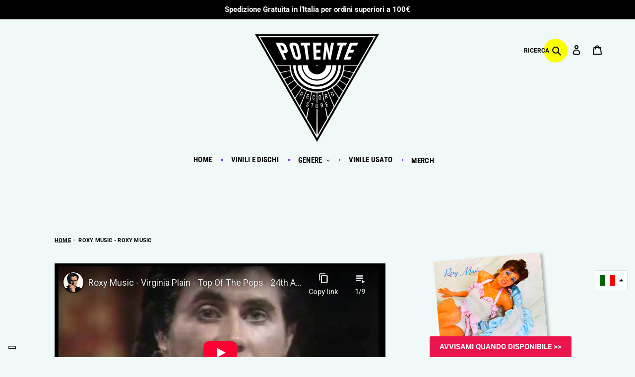

--- FILE ---
content_type: text/html; charset=utf-8
request_url: https://www.youtube-nocookie.com/embed/?playlist=BonWfTW7jKc%2CJIuEz4KyYGA%2C9J3u3uZaOK8%2C-LcOc8pqiJ0%2CPoAnHEXGLF8%2C66NyFhM1RnI%2CXCzhAeukF1A%2CkWhzG9cQGgc%2CZHnT1qAmZgE&loop=true&enablejsapi=1&origin=https%3A%2F%2Fwww.potenterecords.com&widgetid=1
body_size: 48072
content:
<!DOCTYPE html><html lang="en" dir="ltr" data-cast-api-enabled="true"><head><meta name="viewport" content="width=device-width, initial-scale=1"><script nonce="-s-gEkfUVR8g9IRTbz0CpQ">if ('undefined' == typeof Symbol || 'undefined' == typeof Symbol.iterator) {delete Array.prototype.entries;}</script><style name="www-roboto" nonce="H9e7e6gIo7aOqXWHs4ikeA">@font-face{font-family:'Roboto';font-style:normal;font-weight:400;font-stretch:100%;src:url(//fonts.gstatic.com/s/roboto/v48/KFO7CnqEu92Fr1ME7kSn66aGLdTylUAMa3GUBHMdazTgWw.woff2)format('woff2');unicode-range:U+0460-052F,U+1C80-1C8A,U+20B4,U+2DE0-2DFF,U+A640-A69F,U+FE2E-FE2F;}@font-face{font-family:'Roboto';font-style:normal;font-weight:400;font-stretch:100%;src:url(//fonts.gstatic.com/s/roboto/v48/KFO7CnqEu92Fr1ME7kSn66aGLdTylUAMa3iUBHMdazTgWw.woff2)format('woff2');unicode-range:U+0301,U+0400-045F,U+0490-0491,U+04B0-04B1,U+2116;}@font-face{font-family:'Roboto';font-style:normal;font-weight:400;font-stretch:100%;src:url(//fonts.gstatic.com/s/roboto/v48/KFO7CnqEu92Fr1ME7kSn66aGLdTylUAMa3CUBHMdazTgWw.woff2)format('woff2');unicode-range:U+1F00-1FFF;}@font-face{font-family:'Roboto';font-style:normal;font-weight:400;font-stretch:100%;src:url(//fonts.gstatic.com/s/roboto/v48/KFO7CnqEu92Fr1ME7kSn66aGLdTylUAMa3-UBHMdazTgWw.woff2)format('woff2');unicode-range:U+0370-0377,U+037A-037F,U+0384-038A,U+038C,U+038E-03A1,U+03A3-03FF;}@font-face{font-family:'Roboto';font-style:normal;font-weight:400;font-stretch:100%;src:url(//fonts.gstatic.com/s/roboto/v48/KFO7CnqEu92Fr1ME7kSn66aGLdTylUAMawCUBHMdazTgWw.woff2)format('woff2');unicode-range:U+0302-0303,U+0305,U+0307-0308,U+0310,U+0312,U+0315,U+031A,U+0326-0327,U+032C,U+032F-0330,U+0332-0333,U+0338,U+033A,U+0346,U+034D,U+0391-03A1,U+03A3-03A9,U+03B1-03C9,U+03D1,U+03D5-03D6,U+03F0-03F1,U+03F4-03F5,U+2016-2017,U+2034-2038,U+203C,U+2040,U+2043,U+2047,U+2050,U+2057,U+205F,U+2070-2071,U+2074-208E,U+2090-209C,U+20D0-20DC,U+20E1,U+20E5-20EF,U+2100-2112,U+2114-2115,U+2117-2121,U+2123-214F,U+2190,U+2192,U+2194-21AE,U+21B0-21E5,U+21F1-21F2,U+21F4-2211,U+2213-2214,U+2216-22FF,U+2308-230B,U+2310,U+2319,U+231C-2321,U+2336-237A,U+237C,U+2395,U+239B-23B7,U+23D0,U+23DC-23E1,U+2474-2475,U+25AF,U+25B3,U+25B7,U+25BD,U+25C1,U+25CA,U+25CC,U+25FB,U+266D-266F,U+27C0-27FF,U+2900-2AFF,U+2B0E-2B11,U+2B30-2B4C,U+2BFE,U+3030,U+FF5B,U+FF5D,U+1D400-1D7FF,U+1EE00-1EEFF;}@font-face{font-family:'Roboto';font-style:normal;font-weight:400;font-stretch:100%;src:url(//fonts.gstatic.com/s/roboto/v48/KFO7CnqEu92Fr1ME7kSn66aGLdTylUAMaxKUBHMdazTgWw.woff2)format('woff2');unicode-range:U+0001-000C,U+000E-001F,U+007F-009F,U+20DD-20E0,U+20E2-20E4,U+2150-218F,U+2190,U+2192,U+2194-2199,U+21AF,U+21E6-21F0,U+21F3,U+2218-2219,U+2299,U+22C4-22C6,U+2300-243F,U+2440-244A,U+2460-24FF,U+25A0-27BF,U+2800-28FF,U+2921-2922,U+2981,U+29BF,U+29EB,U+2B00-2BFF,U+4DC0-4DFF,U+FFF9-FFFB,U+10140-1018E,U+10190-1019C,U+101A0,U+101D0-101FD,U+102E0-102FB,U+10E60-10E7E,U+1D2C0-1D2D3,U+1D2E0-1D37F,U+1F000-1F0FF,U+1F100-1F1AD,U+1F1E6-1F1FF,U+1F30D-1F30F,U+1F315,U+1F31C,U+1F31E,U+1F320-1F32C,U+1F336,U+1F378,U+1F37D,U+1F382,U+1F393-1F39F,U+1F3A7-1F3A8,U+1F3AC-1F3AF,U+1F3C2,U+1F3C4-1F3C6,U+1F3CA-1F3CE,U+1F3D4-1F3E0,U+1F3ED,U+1F3F1-1F3F3,U+1F3F5-1F3F7,U+1F408,U+1F415,U+1F41F,U+1F426,U+1F43F,U+1F441-1F442,U+1F444,U+1F446-1F449,U+1F44C-1F44E,U+1F453,U+1F46A,U+1F47D,U+1F4A3,U+1F4B0,U+1F4B3,U+1F4B9,U+1F4BB,U+1F4BF,U+1F4C8-1F4CB,U+1F4D6,U+1F4DA,U+1F4DF,U+1F4E3-1F4E6,U+1F4EA-1F4ED,U+1F4F7,U+1F4F9-1F4FB,U+1F4FD-1F4FE,U+1F503,U+1F507-1F50B,U+1F50D,U+1F512-1F513,U+1F53E-1F54A,U+1F54F-1F5FA,U+1F610,U+1F650-1F67F,U+1F687,U+1F68D,U+1F691,U+1F694,U+1F698,U+1F6AD,U+1F6B2,U+1F6B9-1F6BA,U+1F6BC,U+1F6C6-1F6CF,U+1F6D3-1F6D7,U+1F6E0-1F6EA,U+1F6F0-1F6F3,U+1F6F7-1F6FC,U+1F700-1F7FF,U+1F800-1F80B,U+1F810-1F847,U+1F850-1F859,U+1F860-1F887,U+1F890-1F8AD,U+1F8B0-1F8BB,U+1F8C0-1F8C1,U+1F900-1F90B,U+1F93B,U+1F946,U+1F984,U+1F996,U+1F9E9,U+1FA00-1FA6F,U+1FA70-1FA7C,U+1FA80-1FA89,U+1FA8F-1FAC6,U+1FACE-1FADC,U+1FADF-1FAE9,U+1FAF0-1FAF8,U+1FB00-1FBFF;}@font-face{font-family:'Roboto';font-style:normal;font-weight:400;font-stretch:100%;src:url(//fonts.gstatic.com/s/roboto/v48/KFO7CnqEu92Fr1ME7kSn66aGLdTylUAMa3OUBHMdazTgWw.woff2)format('woff2');unicode-range:U+0102-0103,U+0110-0111,U+0128-0129,U+0168-0169,U+01A0-01A1,U+01AF-01B0,U+0300-0301,U+0303-0304,U+0308-0309,U+0323,U+0329,U+1EA0-1EF9,U+20AB;}@font-face{font-family:'Roboto';font-style:normal;font-weight:400;font-stretch:100%;src:url(//fonts.gstatic.com/s/roboto/v48/KFO7CnqEu92Fr1ME7kSn66aGLdTylUAMa3KUBHMdazTgWw.woff2)format('woff2');unicode-range:U+0100-02BA,U+02BD-02C5,U+02C7-02CC,U+02CE-02D7,U+02DD-02FF,U+0304,U+0308,U+0329,U+1D00-1DBF,U+1E00-1E9F,U+1EF2-1EFF,U+2020,U+20A0-20AB,U+20AD-20C0,U+2113,U+2C60-2C7F,U+A720-A7FF;}@font-face{font-family:'Roboto';font-style:normal;font-weight:400;font-stretch:100%;src:url(//fonts.gstatic.com/s/roboto/v48/KFO7CnqEu92Fr1ME7kSn66aGLdTylUAMa3yUBHMdazQ.woff2)format('woff2');unicode-range:U+0000-00FF,U+0131,U+0152-0153,U+02BB-02BC,U+02C6,U+02DA,U+02DC,U+0304,U+0308,U+0329,U+2000-206F,U+20AC,U+2122,U+2191,U+2193,U+2212,U+2215,U+FEFF,U+FFFD;}@font-face{font-family:'Roboto';font-style:normal;font-weight:500;font-stretch:100%;src:url(//fonts.gstatic.com/s/roboto/v48/KFO7CnqEu92Fr1ME7kSn66aGLdTylUAMa3GUBHMdazTgWw.woff2)format('woff2');unicode-range:U+0460-052F,U+1C80-1C8A,U+20B4,U+2DE0-2DFF,U+A640-A69F,U+FE2E-FE2F;}@font-face{font-family:'Roboto';font-style:normal;font-weight:500;font-stretch:100%;src:url(//fonts.gstatic.com/s/roboto/v48/KFO7CnqEu92Fr1ME7kSn66aGLdTylUAMa3iUBHMdazTgWw.woff2)format('woff2');unicode-range:U+0301,U+0400-045F,U+0490-0491,U+04B0-04B1,U+2116;}@font-face{font-family:'Roboto';font-style:normal;font-weight:500;font-stretch:100%;src:url(//fonts.gstatic.com/s/roboto/v48/KFO7CnqEu92Fr1ME7kSn66aGLdTylUAMa3CUBHMdazTgWw.woff2)format('woff2');unicode-range:U+1F00-1FFF;}@font-face{font-family:'Roboto';font-style:normal;font-weight:500;font-stretch:100%;src:url(//fonts.gstatic.com/s/roboto/v48/KFO7CnqEu92Fr1ME7kSn66aGLdTylUAMa3-UBHMdazTgWw.woff2)format('woff2');unicode-range:U+0370-0377,U+037A-037F,U+0384-038A,U+038C,U+038E-03A1,U+03A3-03FF;}@font-face{font-family:'Roboto';font-style:normal;font-weight:500;font-stretch:100%;src:url(//fonts.gstatic.com/s/roboto/v48/KFO7CnqEu92Fr1ME7kSn66aGLdTylUAMawCUBHMdazTgWw.woff2)format('woff2');unicode-range:U+0302-0303,U+0305,U+0307-0308,U+0310,U+0312,U+0315,U+031A,U+0326-0327,U+032C,U+032F-0330,U+0332-0333,U+0338,U+033A,U+0346,U+034D,U+0391-03A1,U+03A3-03A9,U+03B1-03C9,U+03D1,U+03D5-03D6,U+03F0-03F1,U+03F4-03F5,U+2016-2017,U+2034-2038,U+203C,U+2040,U+2043,U+2047,U+2050,U+2057,U+205F,U+2070-2071,U+2074-208E,U+2090-209C,U+20D0-20DC,U+20E1,U+20E5-20EF,U+2100-2112,U+2114-2115,U+2117-2121,U+2123-214F,U+2190,U+2192,U+2194-21AE,U+21B0-21E5,U+21F1-21F2,U+21F4-2211,U+2213-2214,U+2216-22FF,U+2308-230B,U+2310,U+2319,U+231C-2321,U+2336-237A,U+237C,U+2395,U+239B-23B7,U+23D0,U+23DC-23E1,U+2474-2475,U+25AF,U+25B3,U+25B7,U+25BD,U+25C1,U+25CA,U+25CC,U+25FB,U+266D-266F,U+27C0-27FF,U+2900-2AFF,U+2B0E-2B11,U+2B30-2B4C,U+2BFE,U+3030,U+FF5B,U+FF5D,U+1D400-1D7FF,U+1EE00-1EEFF;}@font-face{font-family:'Roboto';font-style:normal;font-weight:500;font-stretch:100%;src:url(//fonts.gstatic.com/s/roboto/v48/KFO7CnqEu92Fr1ME7kSn66aGLdTylUAMaxKUBHMdazTgWw.woff2)format('woff2');unicode-range:U+0001-000C,U+000E-001F,U+007F-009F,U+20DD-20E0,U+20E2-20E4,U+2150-218F,U+2190,U+2192,U+2194-2199,U+21AF,U+21E6-21F0,U+21F3,U+2218-2219,U+2299,U+22C4-22C6,U+2300-243F,U+2440-244A,U+2460-24FF,U+25A0-27BF,U+2800-28FF,U+2921-2922,U+2981,U+29BF,U+29EB,U+2B00-2BFF,U+4DC0-4DFF,U+FFF9-FFFB,U+10140-1018E,U+10190-1019C,U+101A0,U+101D0-101FD,U+102E0-102FB,U+10E60-10E7E,U+1D2C0-1D2D3,U+1D2E0-1D37F,U+1F000-1F0FF,U+1F100-1F1AD,U+1F1E6-1F1FF,U+1F30D-1F30F,U+1F315,U+1F31C,U+1F31E,U+1F320-1F32C,U+1F336,U+1F378,U+1F37D,U+1F382,U+1F393-1F39F,U+1F3A7-1F3A8,U+1F3AC-1F3AF,U+1F3C2,U+1F3C4-1F3C6,U+1F3CA-1F3CE,U+1F3D4-1F3E0,U+1F3ED,U+1F3F1-1F3F3,U+1F3F5-1F3F7,U+1F408,U+1F415,U+1F41F,U+1F426,U+1F43F,U+1F441-1F442,U+1F444,U+1F446-1F449,U+1F44C-1F44E,U+1F453,U+1F46A,U+1F47D,U+1F4A3,U+1F4B0,U+1F4B3,U+1F4B9,U+1F4BB,U+1F4BF,U+1F4C8-1F4CB,U+1F4D6,U+1F4DA,U+1F4DF,U+1F4E3-1F4E6,U+1F4EA-1F4ED,U+1F4F7,U+1F4F9-1F4FB,U+1F4FD-1F4FE,U+1F503,U+1F507-1F50B,U+1F50D,U+1F512-1F513,U+1F53E-1F54A,U+1F54F-1F5FA,U+1F610,U+1F650-1F67F,U+1F687,U+1F68D,U+1F691,U+1F694,U+1F698,U+1F6AD,U+1F6B2,U+1F6B9-1F6BA,U+1F6BC,U+1F6C6-1F6CF,U+1F6D3-1F6D7,U+1F6E0-1F6EA,U+1F6F0-1F6F3,U+1F6F7-1F6FC,U+1F700-1F7FF,U+1F800-1F80B,U+1F810-1F847,U+1F850-1F859,U+1F860-1F887,U+1F890-1F8AD,U+1F8B0-1F8BB,U+1F8C0-1F8C1,U+1F900-1F90B,U+1F93B,U+1F946,U+1F984,U+1F996,U+1F9E9,U+1FA00-1FA6F,U+1FA70-1FA7C,U+1FA80-1FA89,U+1FA8F-1FAC6,U+1FACE-1FADC,U+1FADF-1FAE9,U+1FAF0-1FAF8,U+1FB00-1FBFF;}@font-face{font-family:'Roboto';font-style:normal;font-weight:500;font-stretch:100%;src:url(//fonts.gstatic.com/s/roboto/v48/KFO7CnqEu92Fr1ME7kSn66aGLdTylUAMa3OUBHMdazTgWw.woff2)format('woff2');unicode-range:U+0102-0103,U+0110-0111,U+0128-0129,U+0168-0169,U+01A0-01A1,U+01AF-01B0,U+0300-0301,U+0303-0304,U+0308-0309,U+0323,U+0329,U+1EA0-1EF9,U+20AB;}@font-face{font-family:'Roboto';font-style:normal;font-weight:500;font-stretch:100%;src:url(//fonts.gstatic.com/s/roboto/v48/KFO7CnqEu92Fr1ME7kSn66aGLdTylUAMa3KUBHMdazTgWw.woff2)format('woff2');unicode-range:U+0100-02BA,U+02BD-02C5,U+02C7-02CC,U+02CE-02D7,U+02DD-02FF,U+0304,U+0308,U+0329,U+1D00-1DBF,U+1E00-1E9F,U+1EF2-1EFF,U+2020,U+20A0-20AB,U+20AD-20C0,U+2113,U+2C60-2C7F,U+A720-A7FF;}@font-face{font-family:'Roboto';font-style:normal;font-weight:500;font-stretch:100%;src:url(//fonts.gstatic.com/s/roboto/v48/KFO7CnqEu92Fr1ME7kSn66aGLdTylUAMa3yUBHMdazQ.woff2)format('woff2');unicode-range:U+0000-00FF,U+0131,U+0152-0153,U+02BB-02BC,U+02C6,U+02DA,U+02DC,U+0304,U+0308,U+0329,U+2000-206F,U+20AC,U+2122,U+2191,U+2193,U+2212,U+2215,U+FEFF,U+FFFD;}</style><script name="www-roboto" nonce="-s-gEkfUVR8g9IRTbz0CpQ">if (document.fonts && document.fonts.load) {document.fonts.load("400 10pt Roboto", "E"); document.fonts.load("500 10pt Roboto", "E");}</script><link rel="stylesheet" href="/s/player/b95b0e7a/www-player.css" name="www-player" nonce="H9e7e6gIo7aOqXWHs4ikeA"><style nonce="H9e7e6gIo7aOqXWHs4ikeA">html {overflow: hidden;}body {font: 12px Roboto, Arial, sans-serif; background-color: #000; color: #fff; height: 100%; width: 100%; overflow: hidden; position: absolute; margin: 0; padding: 0;}#player {width: 100%; height: 100%;}h1 {text-align: center; color: #fff;}h3 {margin-top: 6px; margin-bottom: 3px;}.player-unavailable {position: absolute; top: 0; left: 0; right: 0; bottom: 0; padding: 25px; font-size: 13px; background: url(/img/meh7.png) 50% 65% no-repeat;}.player-unavailable .message {text-align: left; margin: 0 -5px 15px; padding: 0 5px 14px; border-bottom: 1px solid #888; font-size: 19px; font-weight: normal;}.player-unavailable a {color: #167ac6; text-decoration: none;}</style><script nonce="-s-gEkfUVR8g9IRTbz0CpQ">var ytcsi={gt:function(n){n=(n||"")+"data_";return ytcsi[n]||(ytcsi[n]={tick:{},info:{},gel:{preLoggedGelInfos:[]}})},now:window.performance&&window.performance.timing&&window.performance.now&&window.performance.timing.navigationStart?function(){return window.performance.timing.navigationStart+window.performance.now()}:function(){return(new Date).getTime()},tick:function(l,t,n){var ticks=ytcsi.gt(n).tick;var v=t||ytcsi.now();if(ticks[l]){ticks["_"+l]=ticks["_"+l]||[ticks[l]];ticks["_"+l].push(v)}ticks[l]=
v},info:function(k,v,n){ytcsi.gt(n).info[k]=v},infoGel:function(p,n){ytcsi.gt(n).gel.preLoggedGelInfos.push(p)},setStart:function(t,n){ytcsi.tick("_start",t,n)}};
(function(w,d){function isGecko(){if(!w.navigator)return false;try{if(w.navigator.userAgentData&&w.navigator.userAgentData.brands&&w.navigator.userAgentData.brands.length){var brands=w.navigator.userAgentData.brands;var i=0;for(;i<brands.length;i++)if(brands[i]&&brands[i].brand==="Firefox")return true;return false}}catch(e){setTimeout(function(){throw e;})}if(!w.navigator.userAgent)return false;var ua=w.navigator.userAgent;return ua.indexOf("Gecko")>0&&ua.toLowerCase().indexOf("webkit")<0&&ua.indexOf("Edge")<
0&&ua.indexOf("Trident")<0&&ua.indexOf("MSIE")<0}ytcsi.setStart(w.performance?w.performance.timing.responseStart:null);var isPrerender=(d.visibilityState||d.webkitVisibilityState)=="prerender";var vName=!d.visibilityState&&d.webkitVisibilityState?"webkitvisibilitychange":"visibilitychange";if(isPrerender){var startTick=function(){ytcsi.setStart();d.removeEventListener(vName,startTick)};d.addEventListener(vName,startTick,false)}if(d.addEventListener)d.addEventListener(vName,function(){ytcsi.tick("vc")},
false);if(isGecko()){var isHidden=(d.visibilityState||d.webkitVisibilityState)=="hidden";if(isHidden)ytcsi.tick("vc")}var slt=function(el,t){setTimeout(function(){var n=ytcsi.now();el.loadTime=n;if(el.slt)el.slt()},t)};w.__ytRIL=function(el){if(!el.getAttribute("data-thumb"))if(w.requestAnimationFrame)w.requestAnimationFrame(function(){slt(el,0)});else slt(el,16)}})(window,document);
</script><script nonce="-s-gEkfUVR8g9IRTbz0CpQ">var ytcfg={d:function(){return window.yt&&yt.config_||ytcfg.data_||(ytcfg.data_={})},get:function(k,o){return k in ytcfg.d()?ytcfg.d()[k]:o},set:function(){var a=arguments;if(a.length>1)ytcfg.d()[a[0]]=a[1];else{var k;for(k in a[0])ytcfg.d()[k]=a[0][k]}}};
ytcfg.set({"CLIENT_CANARY_STATE":"none","DEVICE":"cbr\u003dChrome\u0026cbrand\u003dapple\u0026cbrver\u003d131.0.0.0\u0026ceng\u003dWebKit\u0026cengver\u003d537.36\u0026cos\u003dMacintosh\u0026cosver\u003d10_15_7\u0026cplatform\u003dDESKTOP","EVENT_ID":"HnhwafyKBN2mlu8PydeoiAE","EXPERIMENT_FLAGS":{"ab_det_apb_b":true,"ab_det_apm":true,"ab_det_el_h":true,"ab_det_em_inj":true,"ab_l_sig_st":true,"ab_l_sig_st_e":true,"action_companion_center_align_description":true,"allow_skip_networkless":true,"always_send_and_write":true,"att_web_record_metrics":true,"attmusi":true,"c3_enable_button_impression_logging":true,"c3_watch_page_component":true,"cancel_pending_navs":true,"clean_up_manual_attribution_header":true,"config_age_report_killswitch":true,"cow_optimize_idom_compat":true,"csi_config_handling_infra":true,"csi_on_gel":true,"delhi_mweb_colorful_sd":true,"delhi_mweb_colorful_sd_v2":true,"deprecate_csi_has_info":true,"deprecate_pair_servlet_enabled":true,"desktop_sparkles_light_cta_button":true,"disable_cached_masthead_data":true,"disable_child_node_auto_formatted_strings":true,"disable_log_to_visitor_layer":true,"disable_pacf_logging_for_memory_limited_tv":true,"embeds_enable_eid_enforcement_for_youtube":true,"embeds_enable_info_panel_dismissal":true,"embeds_enable_pfp_always_unbranded":true,"embeds_muted_autoplay_sound_fix":true,"embeds_serve_es6_client":true,"embeds_web_nwl_disable_nocookie":true,"embeds_web_updated_shorts_definition_fix":true,"enable_active_view_display_ad_renderer_web_home":true,"enable_ad_disclosure_banner_a11y_fix":true,"enable_chips_shelf_view_model_fully_reactive":true,"enable_client_creator_goal_ticker_bar_revamp":true,"enable_client_only_wiz_direct_reactions":true,"enable_client_sli_logging":true,"enable_client_streamz_web":true,"enable_client_ve_spec":true,"enable_cloud_save_error_popup_after_retry":true,"enable_dai_sdf_h5_preroll":true,"enable_datasync_id_header_in_web_vss_pings":true,"enable_default_mono_cta_migration_web_client":true,"enable_docked_chat_messages":true,"enable_entity_store_from_dependency_injection":true,"enable_inline_muted_playback_on_web_search":true,"enable_inline_muted_playback_on_web_search_for_vdc":true,"enable_inline_muted_playback_on_web_search_for_vdcb":true,"enable_is_extended_monitoring":true,"enable_is_mini_app_page_active_bugfix":true,"enable_logging_first_user_action_after_game_ready":true,"enable_ltc_param_fetch_from_innertube":true,"enable_masthead_mweb_padding_fix":true,"enable_menu_renderer_button_in_mweb_hclr":true,"enable_mini_app_command_handler_mweb_fix":true,"enable_mini_app_iframe_loaded_logging":true,"enable_mini_guide_downloads_item":true,"enable_mixed_direction_formatted_strings":true,"enable_mweb_livestream_ui_update":true,"enable_mweb_new_caption_language_picker":true,"enable_names_handles_account_switcher":true,"enable_network_request_logging_on_game_events":true,"enable_new_paid_product_placement":true,"enable_obtaining_ppn_query_param":true,"enable_open_in_new_tab_icon_for_short_dr_for_desktop_search":true,"enable_open_yt_content":true,"enable_origin_query_parameter_bugfix":true,"enable_pause_ads_on_ytv_html5":true,"enable_payments_purchase_manager":true,"enable_pdp_icon_prefetch":true,"enable_pl_r_si_fa":true,"enable_place_pivot_url":true,"enable_playable_a11y_label_with_badge_text":true,"enable_pv_screen_modern_text":true,"enable_removing_navbar_title_on_hashtag_page_mweb":true,"enable_resetting_scroll_position_on_flow_change":true,"enable_rta_manager":true,"enable_sdf_companion_h5":true,"enable_sdf_dai_h5_midroll":true,"enable_sdf_h5_endemic_mid_post_roll":true,"enable_sdf_on_h5_unplugged_vod_midroll":true,"enable_sdf_shorts_player_bytes_h5":true,"enable_sdk_performance_network_logging":true,"enable_sending_unwrapped_game_audio_as_serialized_metadata":true,"enable_sfv_effect_pivot_url":true,"enable_shorts_new_carousel":true,"enable_skip_ad_guidance_prompt":true,"enable_skippable_ads_for_unplugged_ad_pod":true,"enable_smearing_expansion_dai":true,"enable_third_party_info":true,"enable_time_out_messages":true,"enable_timeline_view_modern_transcript_fe":true,"enable_video_display_compact_button_group_for_desktop_search":true,"enable_web_home_top_landscape_image_layout_level_click":true,"enable_web_tiered_gel":true,"enable_window_constrained_buy_flow_dialog":true,"enable_wiz_queue_effect_and_on_init_initial_runs":true,"enable_ypc_spinners":true,"enable_yt_ata_iframe_authuser":true,"export_networkless_options":true,"export_player_version_to_ytconfig":true,"fill_single_video_with_notify_to_lasr":true,"fix_ad_miniplayer_controls_rendering":true,"fix_ads_tracking_for_swf_config_deprecation_mweb":true,"h5_companion_enable_adcpn_macro_substitution_for_click_pings":true,"h5_inplayer_enable_adcpn_macro_substitution_for_click_pings":true,"h5_reset_cache_and_filter_before_update_masthead":true,"hide_channel_creation_title_for_mweb":true,"high_ccv_client_side_caching_h5":true,"html5_log_trigger_events_with_debug_data":true,"html5_ssdai_enable_media_end_cue_range":true,"il_attach_cache_limit":true,"il_use_view_model_logging_context":true,"is_browser_support_for_webcam_streaming":true,"json_condensed_response":true,"kev_adb_pg":true,"kevlar_gel_error_routing":true,"kevlar_watch_cinematics":true,"live_chat_enable_controller_extraction":true,"live_chat_enable_rta_manager":true,"live_chat_increased_min_height":true,"log_click_with_layer_from_element_in_command_handler":true,"log_errors_through_nwl_on_retry":true,"mdx_enable_privacy_disclosure_ui":true,"mdx_load_cast_api_bootstrap_script":true,"medium_progress_bar_modification":true,"migrate_remaining_web_ad_badges_to_innertube":true,"mobile_account_menu_refresh":true,"mweb_a11y_enable_player_controls_invisible_toggle":true,"mweb_account_linking_noapp":true,"mweb_after_render_to_scheduler":true,"mweb_allow_modern_search_suggest_behavior":true,"mweb_animated_actions":true,"mweb_app_upsell_button_direct_to_app":true,"mweb_big_progress_bar":true,"mweb_c3_disable_carve_out":true,"mweb_c3_disable_carve_out_keep_external_links":true,"mweb_c3_enable_adaptive_signals":true,"mweb_c3_endscreen":true,"mweb_c3_endscreen_v2":true,"mweb_c3_library_page_enable_recent_shelf":true,"mweb_c3_remove_web_navigation_endpoint_data":true,"mweb_c3_use_canonical_from_player_response":true,"mweb_cinematic_watch":true,"mweb_command_handler":true,"mweb_delay_watch_initial_data":true,"mweb_disable_searchbar_scroll":true,"mweb_enable_fine_scrubbing_for_recs":true,"mweb_enable_keto_batch_player_fullscreen":true,"mweb_enable_keto_batch_player_progress_bar":true,"mweb_enable_keto_batch_player_tooltips":true,"mweb_enable_lockup_view_model_for_ucp":true,"mweb_enable_mix_panel_title_metadata":true,"mweb_enable_more_drawer":true,"mweb_enable_optional_fullscreen_landscape_locking":true,"mweb_enable_overlay_touch_manager":true,"mweb_enable_premium_carve_out_fix":true,"mweb_enable_refresh_detection":true,"mweb_enable_search_imp":true,"mweb_enable_sequence_signal":true,"mweb_enable_shorts_pivot_button":true,"mweb_enable_shorts_video_preload":true,"mweb_enable_skippables_on_jio_phone":true,"mweb_enable_storyboards":true,"mweb_enable_two_line_title_on_shorts":true,"mweb_enable_varispeed_controller":true,"mweb_enable_warm_channel_requests":true,"mweb_enable_watch_feed_infinite_scroll":true,"mweb_enable_wrapped_unplugged_pause_membership_dialog_renderer":true,"mweb_filter_video_format_in_webfe":true,"mweb_fix_livestream_seeking":true,"mweb_fix_monitor_visibility_after_render":true,"mweb_fix_section_list_continuation_item_renderers":true,"mweb_force_ios_fallback_to_native_control":true,"mweb_fp_auto_fullscreen":true,"mweb_fullscreen_controls":true,"mweb_fullscreen_controls_action_buttons":true,"mweb_fullscreen_watch_system":true,"mweb_home_reactive_shorts":true,"mweb_innertube_search_command":true,"mweb_lang_in_html":true,"mweb_like_button_synced_with_entities":true,"mweb_logo_use_home_page_ve":true,"mweb_module_decoration":true,"mweb_native_control_in_faux_fullscreen_shared":true,"mweb_panel_container_inert":true,"mweb_player_control_on_hover":true,"mweb_player_delhi_dtts":true,"mweb_player_settings_use_bottom_sheet":true,"mweb_player_show_previous_next_buttons_in_playlist":true,"mweb_player_skip_no_op_state_changes":true,"mweb_player_user_select_none":true,"mweb_playlist_engagement_panel":true,"mweb_progress_bar_seek_on_mouse_click":true,"mweb_pull_2_full":true,"mweb_pull_2_full_enable_touch_handlers":true,"mweb_schedule_warm_watch_response":true,"mweb_searchbox_legacy_navigation":true,"mweb_see_fewer_shorts":true,"mweb_sheets_ui_refresh":true,"mweb_shorts_comments_panel_id_change":true,"mweb_shorts_early_continuation":true,"mweb_show_ios_smart_banner":true,"mweb_show_sign_in_button_from_header":true,"mweb_use_server_url_on_startup":true,"mweb_watch_captions_enable_auto_translate":true,"mweb_watch_captions_set_default_size":true,"mweb_watch_stop_scheduler_on_player_response":true,"mweb_watchfeed_big_thumbnails":true,"mweb_yt_searchbox":true,"networkless_logging":true,"no_client_ve_attach_unless_shown":true,"nwl_send_from_memory_when_online":true,"pageid_as_header_web":true,"playback_settings_use_switch_menu":true,"player_controls_autonav_fix":true,"player_controls_skip_double_signal_update":true,"polymer_bad_build_labels":true,"polymer_verifiy_app_state":true,"qoe_send_and_write":true,"remove_chevron_from_ad_disclosure_banner_h5":true,"remove_masthead_channel_banner_on_refresh":true,"remove_slot_id_exited_trigger_for_dai_in_player_slot_expire":true,"replace_client_url_parsing_with_server_signal":true,"service_worker_enabled":true,"service_worker_push_enabled":true,"service_worker_push_home_page_prompt":true,"service_worker_push_watch_page_prompt":true,"shell_load_gcf":true,"shorten_initial_gel_batch_timeout":true,"should_use_yt_voice_endpoint_in_kaios":true,"skip_invalid_ytcsi_ticks":true,"skip_setting_info_in_csi_data_object":true,"smarter_ve_dedupping":true,"speedmaster_no_seek":true,"start_client_gcf_mweb":true,"stop_handling_click_for_non_rendering_overlay_layout":true,"suppress_error_204_logging":true,"synced_panel_scrolling_controller":true,"use_event_time_ms_header":true,"use_fifo_for_networkless":true,"use_player_abuse_bg_library":true,"use_request_time_ms_header":true,"use_session_based_sampling":true,"use_thumbnail_overlay_time_status_renderer_for_live_badge":true,"use_ts_visibilitylogger":true,"vss_final_ping_send_and_write":true,"vss_playback_use_send_and_write":true,"web_adaptive_repeat_ase":true,"web_always_load_chat_support":true,"web_animated_like":true,"web_api_url":true,"web_autonav_allow_off_by_default":true,"web_button_vm_refactor_disabled":true,"web_c3_log_app_init_finish":true,"web_csi_action_sampling_enabled":true,"web_dedupe_ve_grafting":true,"web_disable_backdrop_filter":true,"web_enable_ab_rsp_cl":true,"web_enable_course_icon_update":true,"web_enable_error_204":true,"web_enable_horizontal_video_attributes_section":true,"web_fix_segmented_like_dislike_undefined":true,"web_gcf_hashes_innertube":true,"web_gel_timeout_cap":true,"web_metadata_carousel_elref_bugfix":true,"web_parent_target_for_sheets":true,"web_persist_server_autonav_state_on_client":true,"web_playback_associated_log_ctt":true,"web_playback_associated_ve":true,"web_prefetch_preload_video":true,"web_progress_bar_draggable":true,"web_resizable_advertiser_banner_on_masthead_safari_fix":true,"web_scheduler_auto_init":true,"web_shorts_just_watched_on_channel_and_pivot_study":true,"web_shorts_just_watched_overlay":true,"web_shorts_pivot_button_view_model_reactive":true,"web_update_panel_visibility_logging_fix":true,"web_video_attribute_view_model_a11y_fix":true,"web_watch_controls_state_signals":true,"web_wiz_attributed_string":true,"web_yt_config_context":true,"webfe_mweb_watch_microdata":true,"webfe_watch_shorts_canonical_url_fix":true,"webpo_exit_on_net_err":true,"wiz_diff_overwritable":true,"wiz_memoize_stamper_items":true,"woffle_used_state_report":true,"wpo_gel_strz":true,"ytcp_paper_tooltip_use_scoped_owner_root":true,"H5_async_logging_delay_ms":30000.0,"attention_logging_scroll_throttle":500.0,"autoplay_pause_by_lact_sampling_fraction":0.0,"cinematic_watch_effect_opacity":0.4,"log_window_onerror_fraction":0.1,"speedmaster_playback_rate":2.0,"tv_pacf_logging_sample_rate":0.01,"web_attention_logging_scroll_throttle":500.0,"web_load_prediction_threshold":0.1,"web_navigation_prediction_threshold":0.1,"web_pbj_log_warning_rate":0.0,"web_system_health_fraction":0.01,"ytidb_transaction_ended_event_rate_limit":0.02,"active_time_update_interval_ms":10000,"att_init_delay":500,"autoplay_pause_by_lact_sec":0,"botguard_async_snapshot_timeout_ms":3000,"check_navigator_accuracy_timeout_ms":0,"cinematic_watch_css_filter_blur_strength":40,"cinematic_watch_fade_out_duration":500,"close_webview_delay_ms":100,"cloud_save_game_data_rate_limit_ms":3000,"compression_disable_point":10,"custom_active_view_tos_timeout_ms":3600000,"embeds_widget_poll_interval_ms":0,"gel_min_batch_size":3,"gel_queue_timeout_max_ms":60000,"get_async_timeout_ms":60000,"hide_cta_for_home_web_video_ads_animate_in_time":2,"html5_byterate_soft_cap":0,"initial_gel_batch_timeout":2000,"max_body_size_to_compress":500000,"max_prefetch_window_sec_for_livestream_optimization":10,"min_prefetch_offset_sec_for_livestream_optimization":20,"mini_app_container_iframe_src_update_delay_ms":0,"multiple_preview_news_duration_time":11000,"mweb_c3_toast_duration_ms":5000,"mweb_deep_link_fallback_timeout_ms":10000,"mweb_delay_response_received_actions":100,"mweb_fp_dpad_rate_limit_ms":0,"mweb_fp_dpad_watch_title_clamp_lines":0,"mweb_history_manager_cache_size":100,"mweb_ios_fullscreen_playback_transition_delay_ms":500,"mweb_ios_fullscreen_system_pause_epilson_ms":0,"mweb_override_response_store_expiration_ms":0,"mweb_shorts_early_continuation_trigger_threshold":4,"mweb_w2w_max_age_seconds":0,"mweb_watch_captions_default_size":2,"neon_dark_launch_gradient_count":0,"network_polling_interval":30000,"play_click_interval_ms":30000,"play_ping_interval_ms":10000,"prefetch_comments_ms_after_video":0,"send_config_hash_timer":0,"service_worker_push_logged_out_prompt_watches":-1,"service_worker_push_prompt_cap":-1,"service_worker_push_prompt_delay_microseconds":3888000000000,"show_mini_app_ad_frequency_cap_ms":300000,"slow_compressions_before_abandon_count":4,"speedmaster_cancellation_movement_dp":10,"speedmaster_touch_activation_ms":500,"web_attention_logging_throttle":500,"web_foreground_heartbeat_interval_ms":28000,"web_gel_debounce_ms":10000,"web_logging_max_batch":100,"web_max_tracing_events":50,"web_tracing_session_replay":0,"wil_icon_max_concurrent_fetches":9999,"ytidb_remake_db_retries":3,"ytidb_reopen_db_retries":3,"WebClientReleaseProcessCritical__youtube_embeds_client_version_override":"","WebClientReleaseProcessCritical__youtube_embeds_web_client_version_override":"","WebClientReleaseProcessCritical__youtube_mweb_client_version_override":"","debug_forced_internalcountrycode":"","embeds_web_synth_ch_headers_banned_urls_regex":"","enable_web_media_service":"DISABLED","il_payload_scraping":"","live_chat_unicode_emoji_json_url":"https://www.gstatic.com/youtube/img/emojis/emojis-svg-9.json","mweb_deep_link_feature_tag_suffix":"11268432","mweb_enable_shorts_innertube_player_prefetch_trigger":"NONE","mweb_fp_dpad":"home,search,browse,channel,create_channel,experiments,settings,trending,oops,404,paid_memberships,sponsorship,premium,shorts","mweb_fp_dpad_linear_navigation":"","mweb_fp_dpad_linear_navigation_visitor":"","mweb_fp_dpad_visitor":"","mweb_preload_video_by_player_vars":"","mweb_sign_in_button_style":"STYLE_SUGGESTIVE_AVATAR","place_pivot_triggering_container_alternate":"","place_pivot_triggering_counterfactual_container_alternate":"","search_ui_mweb_searchbar_restyle":"DEFAULT","service_worker_push_force_notification_prompt_tag":"1","service_worker_scope":"/","suggest_exp_str":"","web_client_version_override":"","kevlar_command_handler_command_banlist":[],"mini_app_ids_without_game_ready":["UgkxHHtsak1SC8mRGHMZewc4HzeAY3yhPPmJ","Ugkx7OgzFqE6z_5Mtf4YsotGfQNII1DF_RBm"],"web_op_signal_type_banlist":[],"web_tracing_enabled_spans":["event","command"]},"GAPI_HINT_PARAMS":"m;/_/scs/abc-static/_/js/k\u003dgapi.gapi.en.FZb77tO2YW4.O/d\u003d1/rs\u003dAHpOoo8lqavmo6ayfVxZovyDiP6g3TOVSQ/m\u003d__features__","GAPI_HOST":"https://apis.google.com","GAPI_LOCALE":"en_US","GL":"US","HL":"en","HTML_DIR":"ltr","HTML_LANG":"en","INNERTUBE_API_KEY":"AIzaSyAO_FJ2SlqU8Q4STEHLGCilw_Y9_11qcW8","INNERTUBE_API_VERSION":"v1","INNERTUBE_CLIENT_NAME":"WEB_EMBEDDED_PLAYER","INNERTUBE_CLIENT_VERSION":"1.20260116.01.00","INNERTUBE_CONTEXT":{"client":{"hl":"en","gl":"US","remoteHost":"3.16.112.23","deviceMake":"Apple","deviceModel":"","visitorData":"[base64]%3D%3D","userAgent":"Mozilla/5.0 (Macintosh; Intel Mac OS X 10_15_7) AppleWebKit/537.36 (KHTML, like Gecko) Chrome/131.0.0.0 Safari/537.36; ClaudeBot/1.0; +claudebot@anthropic.com),gzip(gfe)","clientName":"WEB_EMBEDDED_PLAYER","clientVersion":"1.20260116.01.00","osName":"Macintosh","osVersion":"10_15_7","originalUrl":"https://www.youtube-nocookie.com/embed?playlist\u003dBonWfTW7jKc%2CJIuEz4KyYGA%2C9J3u3uZaOK8%2C-LcOc8pqiJ0%2CPoAnHEXGLF8%2C66NyFhM1RnI%2CXCzhAeukF1A%2CkWhzG9cQGgc%2CZHnT1qAmZgE\u0026loop\u003dtrue\u0026enablejsapi\u003d1\u0026origin\u003dhttps%3A%2F%2Fwww.potenterecords.com\u0026widgetid\u003d1","platform":"DESKTOP","clientFormFactor":"UNKNOWN_FORM_FACTOR","configInfo":{"appInstallData":"[base64]"},"browserName":"Chrome","browserVersion":"131.0.0.0","acceptHeader":"text/html,application/xhtml+xml,application/xml;q\u003d0.9,image/webp,image/apng,*/*;q\u003d0.8,application/signed-exchange;v\u003db3;q\u003d0.9","deviceExperimentId":"ChxOelU1Tnpjd05EWTBNall4T1RnNU5qWTJNdz09EJ7wwcsGGJ7wwcsG","rolloutToken":"CKisoYf3w9bjPxCKruOmhpySAxiKruOmhpySAw%3D%3D"},"user":{"lockedSafetyMode":false},"request":{"useSsl":true},"clickTracking":{"clickTrackingParams":"IhMI/JHjpoackgMVXZPlBx3JKwoR"},"thirdParty":{"embeddedPlayerContext":{"embeddedPlayerEncryptedContext":"[base64]","ancestorOriginsSupported":false}}},"INNERTUBE_CONTEXT_CLIENT_NAME":56,"INNERTUBE_CONTEXT_CLIENT_VERSION":"1.20260116.01.00","INNERTUBE_CONTEXT_GL":"US","INNERTUBE_CONTEXT_HL":"en","LATEST_ECATCHER_SERVICE_TRACKING_PARAMS":{"client.name":"WEB_EMBEDDED_PLAYER","client.jsfeat":"2021"},"LOGGED_IN":false,"PAGE_BUILD_LABEL":"youtube.embeds.web_20260116_01_RC00","PAGE_CL":856990104,"SERVER_NAME":"WebFE","VISITOR_DATA":"[base64]%3D%3D","WEB_PLAYER_CONTEXT_CONFIGS":{"WEB_PLAYER_CONTEXT_CONFIG_ID_EMBEDDED_PLAYER":{"rootElementId":"movie_player","jsUrl":"/s/player/b95b0e7a/player_ias.vflset/en_US/base.js","cssUrl":"/s/player/b95b0e7a/www-player.css","contextId":"WEB_PLAYER_CONTEXT_CONFIG_ID_EMBEDDED_PLAYER","eventLabel":"embedded","contentRegion":"US","hl":"en_US","hostLanguage":"en","innertubeApiKey":"AIzaSyAO_FJ2SlqU8Q4STEHLGCilw_Y9_11qcW8","innertubeApiVersion":"v1","innertubeContextClientVersion":"1.20260116.01.00","device":{"brand":"apple","model":"","browser":"Chrome","browserVersion":"131.0.0.0","os":"Macintosh","osVersion":"10_15_7","platform":"DESKTOP","interfaceName":"WEB_EMBEDDED_PLAYER","interfaceVersion":"1.20260116.01.00"},"serializedExperimentIds":"24004644,51010235,51063643,51098299,51204329,51222973,51340662,51349914,51353393,51366423,51389629,51404808,51404810,51459425,51484222,51490331,51500051,51505436,51526266,51530495,51534669,51560386,51565115,51566373,51578633,51583565,51583821,51585555,51586118,51605258,51605395,51609829,51611457,51615068,51620867,51621065,51622845,51626155,51632249,51637029,51638932,51648336,51656216,51666850,51672162,51681662,51683502,51684302,51684306,51690474,51691027,51691589,51693511,51693995,51696107,51696619,51697032,51700777,51701615,51704750,51705183,51709243,51711227,51711298,51712601,51713237,51714463,51719411,51719628,51735450,51738919,51740812,51741220,51742829,51742878,51743155,51744562","serializedExperimentFlags":"H5_async_logging_delay_ms\u003d30000.0\u0026PlayerWeb__h5_enable_advisory_rating_restrictions\u003dtrue\u0026a11y_h5_associate_survey_question\u003dtrue\u0026ab_det_apb_b\u003dtrue\u0026ab_det_apm\u003dtrue\u0026ab_det_el_h\u003dtrue\u0026ab_det_em_inj\u003dtrue\u0026ab_l_sig_st\u003dtrue\u0026ab_l_sig_st_e\u003dtrue\u0026action_companion_center_align_description\u003dtrue\u0026ad_pod_disable_companion_persist_ads_quality\u003dtrue\u0026add_stmp_logs_for_voice_boost\u003dtrue\u0026allow_autohide_on_paused_videos\u003dtrue\u0026allow_drm_override\u003dtrue\u0026allow_live_autoplay\u003dtrue\u0026allow_poltergust_autoplay\u003dtrue\u0026allow_skip_networkless\u003dtrue\u0026allow_vp9_1080p_mq_enc\u003dtrue\u0026always_cache_redirect_endpoint\u003dtrue\u0026always_send_and_write\u003dtrue\u0026annotation_module_vast_cards_load_logging_fraction\u003d1.0\u0026assign_drm_family_by_format\u003dtrue\u0026att_web_record_metrics\u003dtrue\u0026attention_logging_scroll_throttle\u003d500.0\u0026attmusi\u003dtrue\u0026autoplay_time\u003d10000\u0026autoplay_time_for_fullscreen\u003d-1\u0026autoplay_time_for_music_content\u003d-1\u0026bg_vm_reinit_threshold\u003d7200000\u0026blocked_packages_for_sps\u003d[]\u0026botguard_async_snapshot_timeout_ms\u003d3000\u0026captions_url_add_ei\u003dtrue\u0026check_navigator_accuracy_timeout_ms\u003d0\u0026clean_up_manual_attribution_header\u003dtrue\u0026compression_disable_point\u003d10\u0026cow_optimize_idom_compat\u003dtrue\u0026csi_config_handling_infra\u003dtrue\u0026csi_on_gel\u003dtrue\u0026custom_active_view_tos_timeout_ms\u003d3600000\u0026dash_manifest_version\u003d5\u0026debug_bandaid_hostname\u003d\u0026debug_bandaid_port\u003d0\u0026debug_sherlog_username\u003d\u0026delhi_modern_player_default_thumbnail_percentage\u003d0.0\u0026delhi_modern_player_faster_autohide_delay_ms\u003d2000\u0026delhi_modern_player_pause_thumbnail_percentage\u003d0.6\u0026delhi_modern_web_player_blending_mode\u003d\u0026delhi_modern_web_player_disable_frosted_glass\u003dtrue\u0026delhi_modern_web_player_horizontal_volume_controls\u003dtrue\u0026delhi_modern_web_player_lhs_volume_controls\u003dtrue\u0026delhi_modern_web_player_responsive_compact_controls_threshold\u003d0\u0026deprecate_22\u003dtrue\u0026deprecate_csi_has_info\u003dtrue\u0026deprecate_delay_ping\u003dtrue\u0026deprecate_pair_servlet_enabled\u003dtrue\u0026desktop_sparkles_light_cta_button\u003dtrue\u0026disable_av1_setting\u003dtrue\u0026disable_branding_context\u003dtrue\u0026disable_cached_masthead_data\u003dtrue\u0026disable_channel_id_check_for_suspended_channels\u003dtrue\u0026disable_child_node_auto_formatted_strings\u003dtrue\u0026disable_lifa_for_supex_users\u003dtrue\u0026disable_log_to_visitor_layer\u003dtrue\u0026disable_mdx_connection_in_mdx_module_for_music_web\u003dtrue\u0026disable_pacf_logging_for_memory_limited_tv\u003dtrue\u0026disable_reduced_fullscreen_autoplay_countdown_for_minors\u003dtrue\u0026disable_reel_item_watch_format_filtering\u003dtrue\u0026disable_threegpp_progressive_formats\u003dtrue\u0026disable_touch_events_on_skip_button\u003dtrue\u0026edge_encryption_fill_primary_key_version\u003dtrue\u0026embeds_enable_info_panel_dismissal\u003dtrue\u0026embeds_enable_move_set_center_crop_to_public\u003dtrue\u0026embeds_enable_per_video_embed_config\u003dtrue\u0026embeds_enable_pfp_always_unbranded\u003dtrue\u0026embeds_web_lite_mode\u003d1\u0026embeds_web_nwl_disable_nocookie\u003dtrue\u0026embeds_web_synth_ch_headers_banned_urls_regex\u003d\u0026enable_active_view_display_ad_renderer_web_home\u003dtrue\u0026enable_active_view_lr_shorts_video\u003dtrue\u0026enable_active_view_web_shorts_video\u003dtrue\u0026enable_ad_cpn_macro_substitution_for_click_pings\u003dtrue\u0026enable_ad_disclosure_banner_a11y_fix\u003dtrue\u0026enable_app_promo_endcap_eml_on_tablet\u003dtrue\u0026enable_batched_cross_device_pings_in_gel_fanout\u003dtrue\u0026enable_cast_for_web_unplugged\u003dtrue\u0026enable_cast_on_music_web\u003dtrue\u0026enable_cipher_for_manifest_urls\u003dtrue\u0026enable_cleanup_masthead_autoplay_hack_fix\u003dtrue\u0026enable_client_creator_goal_ticker_bar_revamp\u003dtrue\u0026enable_client_only_wiz_direct_reactions\u003dtrue\u0026enable_client_page_id_header_for_first_party_pings\u003dtrue\u0026enable_client_sli_logging\u003dtrue\u0026enable_client_ve_spec\u003dtrue\u0026enable_cta_banner_on_unplugged_lr\u003dtrue\u0026enable_custom_playhead_parsing\u003dtrue\u0026enable_dai_sdf_h5_preroll\u003dtrue\u0026enable_datasync_id_header_in_web_vss_pings\u003dtrue\u0026enable_default_mono_cta_migration_web_client\u003dtrue\u0026enable_dsa_ad_badge_for_action_endcap_on_android\u003dtrue\u0026enable_dsa_ad_badge_for_action_endcap_on_ios\u003dtrue\u0026enable_entity_store_from_dependency_injection\u003dtrue\u0026enable_error_corrections_infocard_web_client\u003dtrue\u0026enable_error_corrections_infocards_icon_web\u003dtrue\u0026enable_inline_muted_playback_on_web_search\u003dtrue\u0026enable_inline_muted_playback_on_web_search_for_vdc\u003dtrue\u0026enable_inline_muted_playback_on_web_search_for_vdcb\u003dtrue\u0026enable_is_extended_monitoring\u003dtrue\u0026enable_kabuki_comments_on_shorts\u003ddisabled\u0026enable_ltc_param_fetch_from_innertube\u003dtrue\u0026enable_mixed_direction_formatted_strings\u003dtrue\u0026enable_modern_skip_button_on_web\u003dtrue\u0026enable_mweb_livestream_ui_update\u003dtrue\u0026enable_new_paid_product_placement\u003dtrue\u0026enable_open_in_new_tab_icon_for_short_dr_for_desktop_search\u003dtrue\u0026enable_out_of_stock_text_all_surfaces\u003dtrue\u0026enable_paid_content_overlay_bugfix\u003dtrue\u0026enable_pause_ads_on_ytv_html5\u003dtrue\u0026enable_pl_r_si_fa\u003dtrue\u0026enable_policy_based_hqa_filter_in_watch_server\u003dtrue\u0026enable_progres_commands_lr_feeds\u003dtrue\u0026enable_publishing_region_param_in_sus\u003dtrue\u0026enable_pv_screen_modern_text\u003dtrue\u0026enable_rpr_token_on_ltl_lookup\u003dtrue\u0026enable_sdf_companion_h5\u003dtrue\u0026enable_sdf_dai_h5_midroll\u003dtrue\u0026enable_sdf_h5_endemic_mid_post_roll\u003dtrue\u0026enable_sdf_on_h5_unplugged_vod_midroll\u003dtrue\u0026enable_sdf_shorts_player_bytes_h5\u003dtrue\u0026enable_server_driven_abr\u003dtrue\u0026enable_server_driven_abr_for_backgroundable\u003dtrue\u0026enable_server_driven_abr_url_generation\u003dtrue\u0026enable_server_driven_readahead\u003dtrue\u0026enable_skip_ad_guidance_prompt\u003dtrue\u0026enable_skip_to_next_messaging\u003dtrue\u0026enable_skippable_ads_for_unplugged_ad_pod\u003dtrue\u0026enable_smart_skip_player_controls_shown_on_web\u003dtrue\u0026enable_smart_skip_player_controls_shown_on_web_increased_triggering_sensitivity\u003dtrue\u0026enable_smart_skip_speedmaster_on_web\u003dtrue\u0026enable_smearing_expansion_dai\u003dtrue\u0026enable_split_screen_ad_baseline_experience_endemic_live_h5\u003dtrue\u0026enable_third_party_info\u003dtrue\u0026enable_to_call_playready_backend_directly\u003dtrue\u0026enable_unified_action_endcap_on_web\u003dtrue\u0026enable_video_display_compact_button_group_for_desktop_search\u003dtrue\u0026enable_voice_boost_feature\u003dtrue\u0026enable_vp9_appletv5_on_server\u003dtrue\u0026enable_watch_server_rejected_formats_logging\u003dtrue\u0026enable_web_home_top_landscape_image_layout_level_click\u003dtrue\u0026enable_web_media_session_metadata_fix\u003dtrue\u0026enable_web_premium_varispeed_upsell\u003dtrue\u0026enable_web_tiered_gel\u003dtrue\u0026enable_wiz_queue_effect_and_on_init_initial_runs\u003dtrue\u0026enable_yt_ata_iframe_authuser\u003dtrue\u0026enable_ytv_csdai_vp9\u003dtrue\u0026export_networkless_options\u003dtrue\u0026export_player_version_to_ytconfig\u003dtrue\u0026fill_live_request_config_in_ustreamer_config\u003dtrue\u0026fill_single_video_with_notify_to_lasr\u003dtrue\u0026filter_vb_without_non_vb_equivalents\u003dtrue\u0026filter_vp9_for_live_dai\u003dtrue\u0026fix_ad_miniplayer_controls_rendering\u003dtrue\u0026fix_ads_tracking_for_swf_config_deprecation_mweb\u003dtrue\u0026fix_h5_toggle_button_a11y\u003dtrue\u0026fix_survey_color_contrast_on_destop\u003dtrue\u0026fix_toggle_button_role_for_ad_components\u003dtrue\u0026fresca_polling_delay_override\u003d0\u0026gab_return_sabr_ssdai_config\u003dtrue\u0026gel_min_batch_size\u003d3\u0026gel_queue_timeout_max_ms\u003d60000\u0026gvi_channel_client_screen\u003dtrue\u0026h5_companion_enable_adcpn_macro_substitution_for_click_pings\u003dtrue\u0026h5_enable_ad_mbs\u003dtrue\u0026h5_inplayer_enable_adcpn_macro_substitution_for_click_pings\u003dtrue\u0026h5_reset_cache_and_filter_before_update_masthead\u003dtrue\u0026heatseeker_decoration_threshold\u003d0.0\u0026hfr_dropped_framerate_fallback_threshold\u003d0\u0026hide_cta_for_home_web_video_ads_animate_in_time\u003d2\u0026high_ccv_client_side_caching_h5\u003dtrue\u0026hls_use_new_codecs_string_api\u003dtrue\u0026html5_ad_timeout_ms\u003d0\u0026html5_adaptation_step_count\u003d0\u0026html5_ads_preroll_lock_timeout_delay_ms\u003d15000\u0026html5_allow_multiview_tile_preload\u003dtrue\u0026html5_allow_video_keyframe_without_audio\u003dtrue\u0026html5_apply_min_failures\u003dtrue\u0026html5_apply_start_time_within_ads_for_ssdai_transitions\u003dtrue\u0026html5_atr_disable_force_fallback\u003dtrue\u0026html5_att_playback_timeout_ms\u003d30000\u0026html5_attach_num_random_bytes_to_bandaid\u003d0\u0026html5_attach_po_token_to_bandaid\u003dtrue\u0026html5_autonav_cap_idle_secs\u003d0\u0026html5_autonav_quality_cap\u003d720\u0026html5_autoplay_default_quality_cap\u003d0\u0026html5_auxiliary_estimate_weight\u003d0.0\u0026html5_av1_ordinal_cap\u003d0\u0026html5_bandaid_attach_content_po_token\u003dtrue\u0026html5_block_pip_safari_delay\u003d0\u0026html5_bypass_contention_secs\u003d0.0\u0026html5_byterate_soft_cap\u003d0\u0026html5_check_for_idle_network_interval_ms\u003d-1\u0026html5_chipset_soft_cap\u003d8192\u0026html5_consume_all_buffered_bytes_one_poll\u003dtrue\u0026html5_continuous_goodput_probe_interval_ms\u003d0\u0026html5_d6de4_cloud_project_number\u003d868618676952\u0026html5_d6de4_defer_timeout_ms\u003d0\u0026html5_debug_data_log_probability\u003d0.0\u0026html5_decode_to_texture_cap\u003dtrue\u0026html5_default_ad_gain\u003d0.5\u0026html5_default_av1_threshold\u003d0\u0026html5_default_quality_cap\u003d0\u0026html5_defer_fetch_att_ms\u003d0\u0026html5_delayed_retry_count\u003d1\u0026html5_delayed_retry_delay_ms\u003d5000\u0026html5_deprecate_adservice\u003dtrue\u0026html5_deprecate_manifestful_fallback\u003dtrue\u0026html5_deprecate_video_tag_pool\u003dtrue\u0026html5_desktop_vr180_allow_panning\u003dtrue\u0026html5_df_downgrade_thresh\u003d0.6\u0026html5_disable_loop_range_for_shorts_ads\u003dtrue\u0026html5_disable_move_pssh_to_moov\u003dtrue\u0026html5_disable_non_contiguous\u003dtrue\u0026html5_disable_ustreamer_constraint_for_sabr\u003dtrue\u0026html5_disable_web_safari_dai\u003dtrue\u0026html5_displayed_frame_rate_downgrade_threshold\u003d45\u0026html5_drm_byterate_soft_cap\u003d0\u0026html5_drm_check_all_key_error_states\u003dtrue\u0026html5_drm_cpi_license_key\u003dtrue\u0026html5_drm_live_byterate_soft_cap\u003d0\u0026html5_early_media_for_sharper_shorts\u003dtrue\u0026html5_enable_ac3\u003dtrue\u0026html5_enable_audio_track_stickiness\u003dtrue\u0026html5_enable_audio_track_stickiness_phase_two\u003dtrue\u0026html5_enable_caption_changes_for_mosaic\u003dtrue\u0026html5_enable_composite_embargo\u003dtrue\u0026html5_enable_d6de4\u003dtrue\u0026html5_enable_d6de4_cold_start_and_error\u003dtrue\u0026html5_enable_d6de4_idle_priority_job\u003dtrue\u0026html5_enable_drc\u003dtrue\u0026html5_enable_drc_toggle_api\u003dtrue\u0026html5_enable_eac3\u003dtrue\u0026html5_enable_embedded_player_visibility_signals\u003dtrue\u0026html5_enable_oduc\u003dtrue\u0026html5_enable_sabr_from_watch_server\u003dtrue\u0026html5_enable_sabr_host_fallback\u003dtrue\u0026html5_enable_server_driven_request_cancellation\u003dtrue\u0026html5_enable_sps_retry_backoff_metadata_requests\u003dtrue\u0026html5_enable_ssdai_transition_with_only_enter_cuerange\u003dtrue\u0026html5_enable_triggering_cuepoint_for_slot\u003dtrue\u0026html5_enable_tvos_dash\u003dtrue\u0026html5_enable_tvos_encrypted_vp9\u003dtrue\u0026html5_enable_widevine_for_alc\u003dtrue\u0026html5_enable_widevine_for_fast_linear\u003dtrue\u0026html5_encourage_array_coalescing\u003dtrue\u0026html5_fill_default_mosaic_audio_track_id\u003dtrue\u0026html5_fix_multi_audio_offline_playback\u003dtrue\u0026html5_fixed_media_duration_for_request\u003d0\u0026html5_force_sabr_from_watch_server_for_dfss\u003dtrue\u0026html5_forward_click_tracking_params_on_reload\u003dtrue\u0026html5_gapless_ad_autoplay_on_video_to_ad_only\u003dtrue\u0026html5_gapless_ended_transition_buffer_ms\u003d200\u0026html5_gapless_handoff_close_end_long_rebuffer_cfl\u003dtrue\u0026html5_gapless_handoff_close_end_long_rebuffer_delay_ms\u003d0\u0026html5_gapless_loop_seek_offset_in_milli\u003d0\u0026html5_gapless_slow_seek_cfl\u003dtrue\u0026html5_gapless_slow_seek_delay_ms\u003d0\u0026html5_gapless_slow_start_delay_ms\u003d0\u0026html5_generate_content_po_token\u003dtrue\u0026html5_generate_session_po_token\u003dtrue\u0026html5_gl_fps_threshold\u003d0\u0026html5_hard_cap_max_vertical_resolution_for_shorts\u003d0\u0026html5_hdcp_probing_stream_url\u003d\u0026html5_head_miss_secs\u003d0.0\u0026html5_hfr_quality_cap\u003d0\u0026html5_high_res_logging_percent\u003d0.01\u0026html5_hopeless_secs\u003d0\u0026html5_huli_ssdai_use_playback_state\u003dtrue\u0026html5_idle_rate_limit_ms\u003d0\u0026html5_ignore_sabrseek_during_adskip\u003dtrue\u0026html5_innertube_heartbeats_for_fairplay\u003dtrue\u0026html5_innertube_heartbeats_for_playready\u003dtrue\u0026html5_innertube_heartbeats_for_widevine\u003dtrue\u0026html5_jumbo_mobile_subsegment_readahead_target\u003d3.0\u0026html5_jumbo_ull_nonstreaming_mffa_ms\u003d4000\u0026html5_jumbo_ull_subsegment_readahead_target\u003d1.3\u0026html5_kabuki_drm_live_51_default_off\u003dtrue\u0026html5_license_constraint_delay\u003d5000\u0026html5_live_abr_head_miss_fraction\u003d0.0\u0026html5_live_abr_repredict_fraction\u003d0.0\u0026html5_live_chunk_readahead_proxima_override\u003d0\u0026html5_live_low_latency_bandwidth_window\u003d0.0\u0026html5_live_normal_latency_bandwidth_window\u003d0.0\u0026html5_live_quality_cap\u003d0\u0026html5_live_ultra_low_latency_bandwidth_window\u003d0.0\u0026html5_liveness_drift_chunk_override\u003d0\u0026html5_liveness_drift_proxima_override\u003d0\u0026html5_log_audio_abr\u003dtrue\u0026html5_log_experiment_id_from_player_response_to_ctmp\u003d\u0026html5_log_first_ssdai_requests_killswitch\u003dtrue\u0026html5_log_rebuffer_events\u003d5\u0026html5_log_trigger_events_with_debug_data\u003dtrue\u0026html5_log_vss_extra_lr_cparams_freq\u003d\u0026html5_long_rebuffer_jiggle_cmt_delay_ms\u003d0\u0026html5_long_rebuffer_threshold_ms\u003d30000\u0026html5_manifestless_unplugged\u003dtrue\u0026html5_manifestless_vp9_otf\u003dtrue\u0026html5_max_buffer_health_for_downgrade_prop\u003d0.0\u0026html5_max_buffer_health_for_downgrade_secs\u003d0.0\u0026html5_max_byterate\u003d0\u0026html5_max_discontinuity_rewrite_count\u003d0\u0026html5_max_drift_per_track_secs\u003d0.0\u0026html5_max_headm_for_streaming_xhr\u003d0\u0026html5_max_live_dvr_window_plus_margin_secs\u003d46800.0\u0026html5_max_quality_sel_upgrade\u003d0\u0026html5_max_redirect_response_length\u003d8192\u0026html5_max_selectable_quality_ordinal\u003d0\u0026html5_max_vertical_resolution\u003d0\u0026html5_maximum_readahead_seconds\u003d0.0\u0026html5_media_fullscreen\u003dtrue\u0026html5_media_time_weight_prop\u003d0.0\u0026html5_min_failures_to_delay_retry\u003d3\u0026html5_min_media_duration_for_append_prop\u003d0.0\u0026html5_min_media_duration_for_cabr_slice\u003d0.01\u0026html5_min_playback_advance_for_steady_state_secs\u003d0\u0026html5_min_quality_ordinal\u003d0\u0026html5_min_readbehind_cap_secs\u003d60\u0026html5_min_readbehind_secs\u003d0\u0026html5_min_seconds_between_format_selections\u003d0.0\u0026html5_min_selectable_quality_ordinal\u003d0\u0026html5_min_startup_buffered_media_duration_for_live_secs\u003d0.0\u0026html5_min_startup_buffered_media_duration_secs\u003d1.2\u0026html5_min_startup_duration_live_secs\u003d0.25\u0026html5_min_underrun_buffered_pre_steady_state_ms\u003d0\u0026html5_min_upgrade_health_secs\u003d0.0\u0026html5_minimum_readahead_seconds\u003d0.0\u0026html5_mock_content_binding_for_session_token\u003d\u0026html5_move_disable_airplay\u003dtrue\u0026html5_no_placeholder_rollbacks\u003dtrue\u0026html5_non_onesie_attach_po_token\u003dtrue\u0026html5_offline_download_timeout_retry_limit\u003d4\u0026html5_offline_failure_retry_limit\u003d2\u0026html5_offline_playback_position_sync\u003dtrue\u0026html5_offline_prevent_redownload_downloaded_video\u003dtrue\u0026html5_onesie_check_timeout\u003dtrue\u0026html5_onesie_defer_content_loader_ms\u003d0\u0026html5_onesie_live_ttl_secs\u003d8\u0026html5_onesie_prewarm_interval_ms\u003d0\u0026html5_onesie_prewarm_max_lact_ms\u003d0\u0026html5_onesie_redirector_timeout_ms\u003d0\u0026html5_onesie_use_signed_onesie_ustreamer_config\u003dtrue\u0026html5_override_micro_discontinuities_threshold_ms\u003d-1\u0026html5_paced_poll_min_health_ms\u003d0\u0026html5_paced_poll_ms\u003d0\u0026html5_pause_on_nonforeground_platform_errors\u003dtrue\u0026html5_peak_shave\u003dtrue\u0026html5_perf_cap_override_sticky\u003dtrue\u0026html5_performance_cap_floor\u003d360\u0026html5_perserve_av1_perf_cap\u003dtrue\u0026html5_picture_in_picture_logging_onresize_ratio\u003d0.0\u0026html5_platform_max_buffer_health_oversend_duration_secs\u003d0.0\u0026html5_platform_minimum_readahead_seconds\u003d0.0\u0026html5_platform_whitelisted_for_frame_accurate_seeks\u003dtrue\u0026html5_player_att_initial_delay_ms\u003d3000\u0026html5_player_att_retry_delay_ms\u003d1500\u0026html5_player_autonav_logging\u003dtrue\u0026html5_player_dynamic_bottom_gradient\u003dtrue\u0026html5_player_min_build_cl\u003d-1\u0026html5_player_preload_ad_fix\u003dtrue\u0026html5_post_interrupt_readahead\u003d20\u0026html5_prefer_language_over_codec\u003dtrue\u0026html5_prefer_server_bwe3\u003dtrue\u0026html5_preload_wait_time_secs\u003d0.0\u0026html5_probe_primary_delay_base_ms\u003d0\u0026html5_process_all_encrypted_events\u003dtrue\u0026html5_publish_all_cuepoints\u003dtrue\u0026html5_qoe_proto_mock_length\u003d0\u0026html5_query_sw_secure_crypto_for_android\u003dtrue\u0026html5_random_playback_cap\u003d0\u0026html5_record_is_offline_on_playback_attempt_start\u003dtrue\u0026html5_record_ump_timing\u003dtrue\u0026html5_reload_by_kabuki_app\u003dtrue\u0026html5_remove_command_triggered_companions\u003dtrue\u0026html5_remove_not_servable_check_killswitch\u003dtrue\u0026html5_report_fatal_drm_restricted_error_killswitch\u003dtrue\u0026html5_report_slow_ads_as_error\u003dtrue\u0026html5_repredict_interval_ms\u003d0\u0026html5_request_only_hdr_or_sdr_keys\u003dtrue\u0026html5_request_size_max_kb\u003d0\u0026html5_request_size_min_kb\u003d0\u0026html5_reseek_after_time_jump_cfl\u003dtrue\u0026html5_reseek_after_time_jump_delay_ms\u003d0\u0026html5_resource_bad_status_delay_scaling\u003d1.5\u0026html5_restrict_streaming_xhr_on_sqless_requests\u003dtrue\u0026html5_retry_downloads_for_expiration\u003dtrue\u0026html5_retry_on_drm_key_error\u003dtrue\u0026html5_retry_on_drm_unavailable\u003dtrue\u0026html5_retry_quota_exceeded_via_seek\u003dtrue\u0026html5_return_playback_if_already_preloaded\u003dtrue\u0026html5_sabr_enable_server_xtag_selection\u003dtrue\u0026html5_sabr_force_max_network_interruption_duration_ms\u003d0\u0026html5_sabr_ignore_skipad_before_completion\u003dtrue\u0026html5_sabr_live_timing\u003dtrue\u0026html5_sabr_log_server_xtag_selection_onesie_mismatch\u003dtrue\u0026html5_sabr_min_media_bytes_factor_to_append_for_stream\u003d0.0\u0026html5_sabr_non_streaming_xhr_soft_cap\u003d0\u0026html5_sabr_non_streaming_xhr_vod_request_cancellation_timeout_ms\u003d0\u0026html5_sabr_report_partial_segment_estimated_duration\u003dtrue\u0026html5_sabr_report_request_cancellation_info\u003dtrue\u0026html5_sabr_request_limit_per_period\u003d20\u0026html5_sabr_request_limit_per_period_for_low_latency\u003d50\u0026html5_sabr_request_limit_per_period_for_ultra_low_latency\u003d20\u0026html5_sabr_skip_client_audio_init_selection\u003dtrue\u0026html5_sabr_unused_bloat_size_bytes\u003d0\u0026html5_samsung_kant_limit_max_bitrate\u003d0\u0026html5_seek_jiggle_cmt_delay_ms\u003d8000\u0026html5_seek_new_elem_delay_ms\u003d12000\u0026html5_seek_new_elem_shorts_delay_ms\u003d2000\u0026html5_seek_new_media_element_shorts_reuse_cfl\u003dtrue\u0026html5_seek_new_media_element_shorts_reuse_delay_ms\u003d0\u0026html5_seek_new_media_source_shorts_reuse_cfl\u003dtrue\u0026html5_seek_new_media_source_shorts_reuse_delay_ms\u003d0\u0026html5_seek_set_cmt_delay_ms\u003d2000\u0026html5_seek_timeout_delay_ms\u003d20000\u0026html5_server_stitched_dai_decorated_url_retry_limit\u003d5\u0026html5_session_po_token_interval_time_ms\u003d900000\u0026html5_set_video_id_as_expected_content_binding\u003dtrue\u0026html5_shorts_gapless_ad_slow_start_cfl\u003dtrue\u0026html5_shorts_gapless_ad_slow_start_delay_ms\u003d0\u0026html5_shorts_gapless_next_buffer_in_seconds\u003d0\u0026html5_shorts_gapless_no_gllat\u003dtrue\u0026html5_shorts_gapless_slow_start_delay_ms\u003d0\u0026html5_show_drc_toggle\u003dtrue\u0026html5_simplified_backup_timeout_sabr_live\u003dtrue\u0026html5_skip_empty_po_token\u003dtrue\u0026html5_skip_slow_ad_delay_ms\u003d15000\u0026html5_slow_start_no_media_source_delay_ms\u003d0\u0026html5_slow_start_timeout_delay_ms\u003d20000\u0026html5_ssdai_enable_media_end_cue_range\u003dtrue\u0026html5_ssdai_enable_new_seek_logic\u003dtrue\u0026html5_ssdai_failure_retry_limit\u003d0\u0026html5_ssdai_log_missing_ad_config_reason\u003dtrue\u0026html5_stall_factor\u003d0.0\u0026html5_sticky_duration_mos\u003d0\u0026html5_store_xhr_headers_readable\u003dtrue\u0026html5_streaming_resilience\u003dtrue\u0026html5_streaming_xhr_time_based_consolidation_ms\u003d-1\u0026html5_subsegment_readahead_load_speed_check_interval\u003d0.5\u0026html5_subsegment_readahead_min_buffer_health_secs\u003d0.25\u0026html5_subsegment_readahead_min_buffer_health_secs_on_timeout\u003d0.1\u0026html5_subsegment_readahead_min_load_speed\u003d1.5\u0026html5_subsegment_readahead_seek_latency_fudge\u003d0.5\u0026html5_subsegment_readahead_target_buffer_health_secs\u003d0.5\u0026html5_subsegment_readahead_timeout_secs\u003d2.0\u0026html5_track_overshoot\u003dtrue\u0026html5_transfer_processing_logs_interval\u003d1000\u0026html5_ugc_live_audio_51\u003dtrue\u0026html5_ugc_vod_audio_51\u003dtrue\u0026html5_unreported_seek_reseek_delay_ms\u003d0\u0026html5_update_time_on_seeked\u003dtrue\u0026html5_use_init_selected_audio\u003dtrue\u0026html5_use_jsonformatter_to_parse_player_response\u003dtrue\u0026html5_use_post_for_media\u003dtrue\u0026html5_use_shared_owl_instance\u003dtrue\u0026html5_use_ump\u003dtrue\u0026html5_use_ump_timing\u003dtrue\u0026html5_use_video_transition_endpoint_heartbeat\u003dtrue\u0026html5_video_tbd_min_kb\u003d0\u0026html5_viewport_undersend_maximum\u003d0.0\u0026html5_volume_slider_tooltip\u003dtrue\u0026html5_wasm_initialization_delay_ms\u003d0.0\u0026html5_web_po_experiment_ids\u003d[]\u0026html5_web_po_request_key\u003d\u0026html5_web_po_token_disable_caching\u003dtrue\u0026html5_webpo_idle_priority_job\u003dtrue\u0026html5_webpo_kaios_defer_timeout_ms\u003d0\u0026html5_woffle_resume\u003dtrue\u0026html5_workaround_delay_trigger\u003dtrue\u0026ignore_overlapping_cue_points_on_endemic_live_html5\u003dtrue\u0026il_attach_cache_limit\u003dtrue\u0026il_payload_scraping\u003d\u0026il_use_view_model_logging_context\u003dtrue\u0026initial_gel_batch_timeout\u003d2000\u0026injected_license_handler_error_code\u003d0\u0026injected_license_handler_license_status\u003d0\u0026ios_and_android_fresca_polling_delay_override\u003d0\u0026itdrm_always_generate_media_keys\u003dtrue\u0026itdrm_always_use_widevine_sdk\u003dtrue\u0026itdrm_disable_external_key_rotation_system_ids\u003d[]\u0026itdrm_enable_revocation_reporting\u003dtrue\u0026itdrm_injected_license_service_error_code\u003d0\u0026itdrm_set_sabr_license_constraint\u003dtrue\u0026itdrm_use_fairplay_sdk\u003dtrue\u0026itdrm_use_widevine_sdk_for_premium_content\u003dtrue\u0026itdrm_use_widevine_sdk_only_for_sampled_dod\u003dtrue\u0026itdrm_widevine_hardened_vmp_mode\u003dlog\u0026json_condensed_response\u003dtrue\u0026kev_adb_pg\u003dtrue\u0026kevlar_command_handler_command_banlist\u003d[]\u0026kevlar_delhi_modern_web_endscreen_ideal_tile_width_percentage\u003d0.27\u0026kevlar_delhi_modern_web_endscreen_max_rows\u003d2\u0026kevlar_delhi_modern_web_endscreen_max_width\u003d500\u0026kevlar_delhi_modern_web_endscreen_min_width\u003d200\u0026kevlar_gel_error_routing\u003dtrue\u0026kevlar_miniplayer_expand_top\u003dtrue\u0026kevlar_miniplayer_play_pause_on_scrim\u003dtrue\u0026kevlar_playback_associated_queue\u003dtrue\u0026launch_license_service_all_ott_videos_automatic_fail_open\u003dtrue\u0026live_chat_enable_controller_extraction\u003dtrue\u0026live_chat_enable_rta_manager\u003dtrue\u0026live_chunk_readahead\u003d3\u0026log_click_with_layer_from_element_in_command_handler\u003dtrue\u0026log_errors_through_nwl_on_retry\u003dtrue\u0026log_window_onerror_fraction\u003d0.1\u0026manifestless_post_live\u003dtrue\u0026manifestless_post_live_ufph\u003dtrue\u0026max_body_size_to_compress\u003d500000\u0026max_cdfe_quality_ordinal\u003d0\u0026max_prefetch_window_sec_for_livestream_optimization\u003d10\u0026max_resolution_for_white_noise\u003d360\u0026mdx_enable_privacy_disclosure_ui\u003dtrue\u0026mdx_load_cast_api_bootstrap_script\u003dtrue\u0026migrate_remaining_web_ad_badges_to_innertube\u003dtrue\u0026min_prefetch_offset_sec_for_livestream_optimization\u003d20\u0026mta_drc_mutual_exclusion_removal\u003dtrue\u0026music_enable_shared_audio_tier_logic\u003dtrue\u0026mweb_account_linking_noapp\u003dtrue\u0026mweb_c3_endscreen\u003dtrue\u0026mweb_enable_fine_scrubbing_for_recs\u003dtrue\u0026mweb_enable_skippables_on_jio_phone\u003dtrue\u0026mweb_native_control_in_faux_fullscreen_shared\u003dtrue\u0026mweb_player_control_on_hover\u003dtrue\u0026mweb_progress_bar_seek_on_mouse_click\u003dtrue\u0026mweb_shorts_comments_panel_id_change\u003dtrue\u0026network_polling_interval\u003d30000\u0026networkless_logging\u003dtrue\u0026new_codecs_string_api_uses_legacy_style\u003dtrue\u0026no_client_ve_attach_unless_shown\u003dtrue\u0026no_drm_on_demand_with_cc_license\u003dtrue\u0026no_filler_video_for_ssa_playbacks\u003dtrue\u0026nwl_send_from_memory_when_online\u003dtrue\u0026onesie_add_gfe_frontline_to_player_request\u003dtrue\u0026onesie_enable_override_headm\u003dtrue\u0026override_drm_required_playback_policy_channels\u003d[]\u0026pageid_as_header_web\u003dtrue\u0026player_ads_set_adformat_on_client\u003dtrue\u0026player_bootstrap_method\u003dtrue\u0026player_destroy_old_version\u003dtrue\u0026player_enable_playback_playlist_change\u003dtrue\u0026player_new_info_card_format\u003dtrue\u0026player_underlay_min_player_width\u003d768.0\u0026player_underlay_video_width_fraction\u003d0.6\u0026player_web_canary_stage\u003d0\u0026playready_first_play_expiration\u003d-1\u0026podcasts_videostats_default_flush_interval_seconds\u003d0\u0026polymer_bad_build_labels\u003dtrue\u0026polymer_verifiy_app_state\u003dtrue\u0026populate_format_set_info_in_cdfe_formats\u003dtrue\u0026populate_head_minus_in_watch_server\u003dtrue\u0026preskip_button_style_ads_backend\u003d\u0026proxima_auto_threshold_max_network_interruption_duration_ms\u003d0\u0026proxima_auto_threshold_min_bandwidth_estimate_bytes_per_sec\u003d0\u0026qoe_nwl_downloads\u003dtrue\u0026qoe_send_and_write\u003dtrue\u0026quality_cap_for_inline_playback\u003d0\u0026quality_cap_for_inline_playback_ads\u003d0\u0026read_ahead_model_name\u003d\u0026refactor_mta_default_track_selection\u003dtrue\u0026reject_hidden_live_formats\u003dtrue\u0026reject_live_vp9_mq_clear_with_no_abr_ladder\u003dtrue\u0026remove_chevron_from_ad_disclosure_banner_h5\u003dtrue\u0026remove_masthead_channel_banner_on_refresh\u003dtrue\u0026remove_slot_id_exited_trigger_for_dai_in_player_slot_expire\u003dtrue\u0026replace_client_url_parsing_with_server_signal\u003dtrue\u0026replace_playability_retriever_in_watch\u003dtrue\u0026return_drm_product_unknown_for_clear_playbacks\u003dtrue\u0026sabr_enable_host_fallback\u003dtrue\u0026self_podding_header_string_template\u003dself_podding_interstitial_message\u0026self_podding_midroll_choice_string_template\u003dself_podding_midroll_choice\u0026send_config_hash_timer\u003d0\u0026serve_adaptive_fmts_for_live_streams\u003dtrue\u0026set_mock_id_as_expected_content_binding\u003d\u0026shell_load_gcf\u003dtrue\u0026shorten_initial_gel_batch_timeout\u003dtrue\u0026shorts_mode_to_player_api\u003dtrue\u0026simply_embedded_enable_botguard\u003dtrue\u0026skip_invalid_ytcsi_ticks\u003dtrue\u0026skip_setting_info_in_csi_data_object\u003dtrue\u0026slow_compressions_before_abandon_count\u003d4\u0026small_avatars_for_comments\u003dtrue\u0026smart_skip_web_player_bar_min_hover_length_milliseconds\u003d1000\u0026smarter_ve_dedupping\u003dtrue\u0026speedmaster_cancellation_movement_dp\u003d10\u0026speedmaster_playback_rate\u003d2.0\u0026speedmaster_touch_activation_ms\u003d500\u0026stop_handling_click_for_non_rendering_overlay_layout\u003dtrue\u0026streaming_data_emergency_itag_blacklist\u003d[]\u0026substitute_ad_cpn_macro_in_ssdai\u003dtrue\u0026suppress_error_204_logging\u003dtrue\u0026trim_adaptive_formats_signature_cipher_for_sabr_content\u003dtrue\u0026tv_pacf_logging_sample_rate\u003d0.01\u0026tvhtml5_unplugged_preload_cache_size\u003d5\u0026use_event_time_ms_header\u003dtrue\u0026use_fifo_for_networkless\u003dtrue\u0026use_generated_media_keys_in_fairplay_requests\u003dtrue\u0026use_inlined_player_rpc\u003dtrue\u0026use_new_codecs_string_api\u003dtrue\u0026use_player_abuse_bg_library\u003dtrue\u0026use_request_time_ms_header\u003dtrue\u0026use_rta_for_player\u003dtrue\u0026use_session_based_sampling\u003dtrue\u0026use_simplified_remove_webm_rules\u003dtrue\u0026use_thumbnail_overlay_time_status_renderer_for_live_badge\u003dtrue\u0026use_ts_visibilitylogger\u003dtrue\u0026use_video_playback_premium_signal\u003dtrue\u0026variable_buffer_timeout_ms\u003d0\u0026vp9_drm_live\u003dtrue\u0026vss_final_ping_send_and_write\u003dtrue\u0026vss_playback_use_send_and_write\u003dtrue\u0026vss_use_post_request\u003dtrue\u0026web_api_url\u003dtrue\u0026web_attention_logging_scroll_throttle\u003d500.0\u0026web_attention_logging_throttle\u003d500\u0026web_button_vm_refactor_disabled\u003dtrue\u0026web_cinematic_watch_settings\u003dtrue\u0026web_client_version_override\u003d\u0026web_collect_offline_state\u003dtrue\u0026web_csi_action_sampling_enabled\u003dtrue\u0026web_dedupe_ve_grafting\u003dtrue\u0026web_enable_ab_rsp_cl\u003dtrue\u0026web_enable_caption_language_preference_stickiness\u003dtrue\u0026web_enable_course_icon_update\u003dtrue\u0026web_enable_error_204\u003dtrue\u0026web_enable_keyboard_shortcut_for_timely_actions\u003dtrue\u0026web_enable_shopping_timely_shelf_client\u003dtrue\u0026web_enable_timely_actions\u003dtrue\u0026web_fix_fine_scrubbing_false_play\u003dtrue\u0026web_foreground_heartbeat_interval_ms\u003d28000\u0026web_fullscreen_shorts\u003dtrue\u0026web_gcf_hashes_innertube\u003dtrue\u0026web_gel_debounce_ms\u003d10000\u0026web_gel_timeout_cap\u003dtrue\u0026web_heat_map_v2\u003dtrue\u0026web_heat_marker_use_current_time\u003dtrue\u0026web_hide_next_button\u003dtrue\u0026web_hide_watch_info_empty\u003dtrue\u0026web_load_prediction_threshold\u003d0.1\u0026web_logging_max_batch\u003d100\u0026web_max_tracing_events\u003d50\u0026web_navigation_prediction_threshold\u003d0.1\u0026web_op_signal_type_banlist\u003d[]\u0026web_playback_associated_log_ctt\u003dtrue\u0026web_playback_associated_ve\u003dtrue\u0026web_player_api_logging_fraction\u003d0.01\u0026web_player_big_mode_screen_width_cutoff\u003d4001\u0026web_player_default_peeking_px\u003d36\u0026web_player_enable_featured_product_banner_exclusives_on_desktop\u003dtrue\u0026web_player_enable_featured_product_banner_promotion_text_on_desktop\u003dtrue\u0026web_player_innertube_playlist_update\u003dtrue\u0026web_player_ipp_canary_type_for_logging\u003d\u0026web_player_log_click_before_generating_ve_conversion_params\u003dtrue\u0026web_player_miniplayer_in_context_menu\u003dtrue\u0026web_player_mouse_idle_wait_time_ms\u003d3000\u0026web_player_music_visualizer_treatment\u003dfake\u0026web_player_offline_playlist_auto_refresh\u003dtrue\u0026web_player_playable_sequences_refactor\u003dtrue\u0026web_player_quick_hide_timeout_ms\u003d250\u0026web_player_seek_chapters_by_shortcut\u003dtrue\u0026web_player_seek_overlay_additional_arrow_threshold\u003d200\u0026web_player_seek_overlay_duration_bump_scale\u003d0.9\u0026web_player_seek_overlay_linger_duration\u003d1000\u0026web_player_sentinel_is_uniplayer\u003dtrue\u0026web_player_shorts_audio_pivot_event_label\u003dtrue\u0026web_player_show_music_in_this_video_graphic\u003dvideo_thumbnail\u0026web_player_spacebar_control_bugfix\u003dtrue\u0026web_player_ss_dai_ad_fetching_timeout_ms\u003d15000\u0026web_player_ss_media_time_offset\u003dtrue\u0026web_player_touch_idle_wait_time_ms\u003d4000\u0026web_player_transfer_timeout_threshold_ms\u003d10800000\u0026web_player_use_cinematic_label_2\u003dtrue\u0026web_player_use_new_api_for_quality_pullback\u003dtrue\u0026web_player_use_screen_width_for_big_mode\u003dtrue\u0026web_prefetch_preload_video\u003dtrue\u0026web_progress_bar_draggable\u003dtrue\u0026web_remix_allow_up_to_3x_playback_rate\u003dtrue\u0026web_resizable_advertiser_banner_on_masthead_safari_fix\u003dtrue\u0026web_scheduler_auto_init\u003dtrue\u0026web_settings_menu_surface_custom_playback\u003dtrue\u0026web_settings_use_input_slider\u003dtrue\u0026web_shorts_pivot_button_view_model_reactive\u003dtrue\u0026web_tracing_enabled_spans\u003d[event, command]\u0026web_tracing_session_replay\u003d0\u0026web_wiz_attributed_string\u003dtrue\u0026web_yt_config_context\u003dtrue\u0026webpo_exit_on_net_err\u003dtrue\u0026wil_icon_max_concurrent_fetches\u003d9999\u0026wiz_diff_overwritable\u003dtrue\u0026wiz_memoize_stamper_items\u003dtrue\u0026woffle_enable_download_status\u003dtrue\u0026woffle_used_state_report\u003dtrue\u0026wpo_gel_strz\u003dtrue\u0026write_reload_player_response_token_to_ustreamer_config_for_vod\u003dtrue\u0026ws_av1_max_height_floor\u003d0\u0026ws_av1_max_width_floor\u003d0\u0026ws_use_centralized_hqa_filter\u003dtrue\u0026ytcp_paper_tooltip_use_scoped_owner_root\u003dtrue\u0026ytidb_remake_db_retries\u003d3\u0026ytidb_reopen_db_retries\u003d3\u0026ytidb_transaction_ended_event_rate_limit\u003d0.02","startMuted":false,"mobileIphoneSupportsInlinePlayback":true,"isMobileDevice":false,"cspNonce":"-s-gEkfUVR8g9IRTbz0CpQ","canaryState":"none","enableCsiLogging":true,"loaderUrl":"https://www.potenterecords.com/products/roxy-music-roxy-music-virgin-universal-music-catalogue-roxylp-1-0602537848744","disableAutonav":false,"isEmbed":true,"disableCastApi":false,"serializedEmbedConfig":"{}","disableMdxCast":false,"datasyncId":"V4e129c8f||","embedsIframeOriginParam":"https://www.potenterecords.com","encryptedHostFlags":"[base64]","canaryStage":"","trustedJsUrl":{"privateDoNotAccessOrElseTrustedResourceUrlWrappedValue":"/s/player/b95b0e7a/player_ias.vflset/en_US/base.js"},"trustedCssUrl":{"privateDoNotAccessOrElseTrustedResourceUrlWrappedValue":"/s/player/b95b0e7a/www-player.css"},"houseBrandUserStatus":"not_present","enableSabrOnEmbed":false,"serializedClientExperimentFlags":"45713225\u003d0\u002645713227\u003d0\u002645718175\u003d0.0\u002645718176\u003d0.0\u002645721421\u003d0\u002645725538\u003d0.0\u002645725539\u003d0.0\u002645725540\u003d0.0\u002645725541\u003d0.0\u002645725542\u003d0.0\u002645725543\u003d0.0\u002645728334\u003d0.0\u002645729215\u003dtrue\u002645732704\u003dtrue\u002645732791\u003dtrue\u002645735428\u003d4000.0\u002645736776\u003dtrue\u002645737488\u003d0.0\u002645737489\u003d0.0\u002645739023\u003d0.0\u002645741339\u003d0.0\u002645741773\u003d0.0\u002645743228\u003d0.0\u002645746966\u003d0.0\u002645746967\u003d0.0\u002645747053\u003d0.0\u002645750947\u003d0"}},"XSRF_FIELD_NAME":"session_token","XSRF_TOKEN":"[base64]\u003d\u003d","SERVER_VERSION":"prod","DATASYNC_ID":"V4e129c8f||","SERIALIZED_CLIENT_CONFIG_DATA":"[base64]","ROOT_VE_TYPE":16623,"CLIENT_PROTOCOL":"h2","CLIENT_TRANSPORT":"tcp","PLAYER_CLIENT_VERSION":"1.20260111.00.00","TIME_CREATED_MS":1768978462093,"VALID_SESSION_TEMPDATA_DOMAINS":["youtu.be","youtube.com","www.youtube.com","web-green-qa.youtube.com","web-release-qa.youtube.com","web-integration-qa.youtube.com","m.youtube.com","mweb-green-qa.youtube.com","mweb-release-qa.youtube.com","mweb-integration-qa.youtube.com","studio.youtube.com","studio-green-qa.youtube.com","studio-integration-qa.youtube.com"],"LOTTIE_URL":{"privateDoNotAccessOrElseTrustedResourceUrlWrappedValue":"https://www.youtube.com/s/desktop/e2b70753/jsbin/lottie-light.vflset/lottie-light.js"},"IDENTITY_MEMENTO":{"visitor_data":"[base64]%3D%3D"},"ENABLE_JS_API":true,"PLAYER_VARS":{"embedded_player_response":"{\"responseContext\":{\"serviceTrackingParams\":[{\"service\":\"CSI\",\"params\":[{\"key\":\"c\",\"value\":\"WEB_EMBEDDED_PLAYER\"},{\"key\":\"cver\",\"value\":\"1.20260116.01.00\"},{\"key\":\"yt_li\",\"value\":\"0\"},{\"key\":\"GetEmbeddedPlayer_rid\",\"value\":\"0x3057aa4ab54fa899\"}]},{\"service\":\"GFEEDBACK\",\"params\":[{\"key\":\"logged_in\",\"value\":\"0\"}]},{\"service\":\"GUIDED_HELP\",\"params\":[{\"key\":\"logged_in\",\"value\":\"0\"}]},{\"service\":\"ECATCHER\",\"params\":[{\"key\":\"client.version\",\"value\":\"20260116\"},{\"key\":\"client.name\",\"value\":\"WEB_EMBEDDED_PLAYER\"}]}]},\"embedPreview\":{\"thumbnailPreviewRenderer\":{\"title\":{\"runs\":[{\"text\":\"Roxy Music - Virginia Plain - Top Of The Pops - 24th August 1972\"}]},\"defaultThumbnail\":{\"thumbnails\":[{\"url\":\"https://i.ytimg.com/vi/BonWfTW7jKc/default.jpg?sqp\u003d-oaymwEkCHgQWvKriqkDGvABAfgB_gSAAuADigIMCAAQARhyIFMoRDAP\\u0026rs\u003dAOn4CLC6dot0UmDRQICjH85BPsHrgtDCmQ\",\"width\":120,\"height\":90},{\"url\":\"https://i.ytimg.com/vi/BonWfTW7jKc/hqdefault.jpg?sqp\u003d-oaymwE1CKgBEF5IVfKriqkDKAgBFQAAiEIYAXABwAEG8AEB-AH-BIAC4AOKAgwIABABGHIgUyhEMA8\u003d\\u0026rs\u003dAOn4CLB3rZrh5vXmqhdS1YitCSQIsLCDcQ\",\"width\":168,\"height\":94},{\"url\":\"https://i.ytimg.com/vi/BonWfTW7jKc/hqdefault.jpg?sqp\u003d-oaymwE1CMQBEG5IVfKriqkDKAgBFQAAiEIYAXABwAEG8AEB-AH-BIAC4AOKAgwIABABGHIgUyhEMA8\u003d\\u0026rs\u003dAOn4CLCKpbY_04CI41p1yzS2hVZnZAxxCA\",\"width\":196,\"height\":110},{\"url\":\"https://i.ytimg.com/vi/BonWfTW7jKc/hqdefault.jpg?sqp\u003d-oaymwE2CPYBEIoBSFXyq4qpAygIARUAAIhCGAFwAcABBvABAfgB_gSAAuADigIMCAAQARhyIFMoRDAP\\u0026rs\u003dAOn4CLDVNaDBQCRGQYeGxQXUJCgRzbtxrA\",\"width\":246,\"height\":138},{\"url\":\"https://i.ytimg.com/vi/BonWfTW7jKc/mqdefault.jpg?sqp\u003d-oaymwEmCMACELQB8quKqQMa8AEB-AH-BIAC4AOKAgwIABABGHIgUyhEMA8\u003d\\u0026rs\u003dAOn4CLA2egQjok8L_S2MduhC3V7_jVzlug\",\"width\":320,\"height\":180},{\"url\":\"https://i.ytimg.com/vi/BonWfTW7jKc/hqdefault.jpg?sqp\u003d-oaymwE2CNACELwBSFXyq4qpAygIARUAAIhCGAFwAcABBvABAfgB_gSAAuADigIMCAAQARhyIFMoRDAP\\u0026rs\u003dAOn4CLCxrT82eVwvS8-SCqg525prnpE39w\",\"width\":336,\"height\":188},{\"url\":\"https://i.ytimg.com/vi/BonWfTW7jKc/hqdefault.jpg?sqp\u003d-oaymwEmCOADEOgC8quKqQMa8AEB-AH-BIAC4AOKAgwIABABGHIgUyhEMA8\u003d\\u0026rs\u003dAOn4CLBVZdKpZk8i5cUYN8i_kYoS4QIPEQ\",\"width\":480,\"height\":360}]},\"playButton\":{\"buttonRenderer\":{\"style\":\"STYLE_DEFAULT\",\"size\":\"SIZE_DEFAULT\",\"isDisabled\":false,\"navigationEndpoint\":{\"clickTrackingParams\":\"CBMQ8FsiEwiQ3uSmhpySAxXHDRUFHTDmN8TKAQQ4yXhi\",\"watchEndpoint\":{\"videoId\":\"BonWfTW7jKc\"}},\"accessibility\":{\"label\":\"Play Roxy Music - Virginia Plain - Top Of The Pops - 24th August 1972\"},\"trackingParams\":\"CBMQ8FsiEwiQ3uSmhpySAxXHDRUFHTDmN8Q\u003d\"}},\"videoDetails\":{\"embeddedPlayerOverlayVideoDetailsRenderer\":{\"channelThumbnail\":{\"thumbnails\":[{\"url\":\"https://yt3.ggpht.com/cuTlNlqhbFz3J-CgRsnJ2xIj_PXbI3Ah8LU1Ah4TiKHrcc1ZtQJmQfMsde5a0VIbhnFnH_9FfVY\u003ds68-c-k-c0x00ffffff-no-rj\",\"width\":68,\"height\":68}]},\"collapsedRenderer\":{\"embeddedPlayerOverlayVideoDetailsCollapsedRenderer\":{\"title\":{\"runs\":[{\"text\":\"Roxy Music - Virginia Plain - Top Of The Pops - 24th August 1972\",\"navigationEndpoint\":{\"clickTrackingParams\":\"CBIQ46ICIhMIkN7kpoackgMVxw0VBR0w5jfEygEEOMl4Yg\u003d\u003d\",\"urlEndpoint\":{\"url\":\"https://www.youtube.com/watch?v\u003dBonWfTW7jKc\"}}}]},\"subtitle\":{\"runs\":[{\"text\":\"4.1M views • 2.6K comments\"}]},\"trackingParams\":\"CBIQ46ICIhMIkN7kpoackgMVxw0VBR0w5jfE\"}},\"expandedRenderer\":{\"embeddedPlayerOverlayVideoDetailsExpandedRenderer\":{\"title\":{\"runs\":[{\"text\":\"Bryan Ferry\"}]},\"subscribeButton\":{\"subscribeButtonRenderer\":{\"buttonText\":{\"runs\":[{\"text\":\"Subscribe\"}]},\"subscribed\":false,\"enabled\":true,\"type\":\"FREE\",\"channelId\":\"UCfxccxELSP7sFI2h5-rNJ3Q\",\"showPreferences\":false,\"subscribedButtonText\":{\"runs\":[{\"text\":\"Subscribed\"}]},\"unsubscribedButtonText\":{\"runs\":[{\"text\":\"Subscribe\"}]},\"trackingParams\":\"CBEQmysiEwiQ3uSmhpySAxXHDRUFHTDmN8QyCWl2LWVtYmVkcw\u003d\u003d\",\"unsubscribeButtonText\":{\"runs\":[{\"text\":\"Unsubscribe\"}]},\"serviceEndpoints\":[{\"clickTrackingParams\":\"CBEQmysiEwiQ3uSmhpySAxXHDRUFHTDmN8QyCWl2LWVtYmVkc8oBBDjJeGI\u003d\",\"subscribeEndpoint\":{\"channelIds\":[\"UCfxccxELSP7sFI2h5-rNJ3Q\"],\"params\":\"EgIIBxgB\"}},{\"clickTrackingParams\":\"CBEQmysiEwiQ3uSmhpySAxXHDRUFHTDmN8QyCWl2LWVtYmVkc8oBBDjJeGI\u003d\",\"unsubscribeEndpoint\":{\"channelIds\":[\"UCfxccxELSP7sFI2h5-rNJ3Q\"],\"params\":\"CgIIBxgB\"}}]}},\"subtitle\":{\"runs\":[{\"text\":\"343K subscribers\"}]},\"trackingParams\":\"CBAQ5KICIhMIkN7kpoackgMVxw0VBR0w5jfE\"}},\"channelThumbnailEndpoint\":{\"clickTrackingParams\":\"CAAQru4BIhMIkN7kpoackgMVxw0VBR0w5jfEygEEOMl4Yg\u003d\u003d\",\"channelThumbnailEndpoint\":{\"urlEndpoint\":{\"clickTrackingParams\":\"CAAQru4BIhMIkN7kpoackgMVxw0VBR0w5jfEygEEOMl4Yg\u003d\u003d\",\"urlEndpoint\":{\"url\":\"/channel/UCfxccxELSP7sFI2h5-rNJ3Q\"}}}}}},\"shareButton\":{\"buttonRenderer\":{\"style\":\"STYLE_OPACITY\",\"size\":\"SIZE_DEFAULT\",\"isDisabled\":false,\"text\":{\"runs\":[{\"text\":\"Copy link\"}]},\"icon\":{\"iconType\":\"LINK\"},\"navigationEndpoint\":{\"clickTrackingParams\":\"CAsQ8FsiEwiQ3uSmhpySAxXHDRUFHTDmN8TKAQQ4yXhi\",\"copyTextEndpoint\":{\"text\":\"https://youtu.be/BonWfTW7jKc\",\"successActions\":[{\"clickTrackingParams\":\"CAsQ8FsiEwiQ3uSmhpySAxXHDRUFHTDmN8TKAQQ4yXhi\",\"addToToastAction\":{\"item\":{\"notificationActionRenderer\":{\"responseText\":{\"runs\":[{\"text\":\"Link copied to clipboard\"}]},\"actionButton\":{\"buttonRenderer\":{\"trackingParams\":\"CA8Q8FsiEwiQ3uSmhpySAxXHDRUFHTDmN8Q\u003d\"}},\"trackingParams\":\"CA4QuWoiEwiQ3uSmhpySAxXHDRUFHTDmN8Q\u003d\"}}}}],\"failureActions\":[{\"clickTrackingParams\":\"CAsQ8FsiEwiQ3uSmhpySAxXHDRUFHTDmN8TKAQQ4yXhi\",\"addToToastAction\":{\"item\":{\"notificationActionRenderer\":{\"responseText\":{\"runs\":[{\"text\":\"Unable to copy link to clipboard\"}]},\"actionButton\":{\"buttonRenderer\":{\"trackingParams\":\"CA0Q8FsiEwiQ3uSmhpySAxXHDRUFHTDmN8Q\u003d\"}},\"trackingParams\":\"CAwQuWoiEwiQ3uSmhpySAxXHDRUFHTDmN8Q\u003d\"}}}}]}},\"accessibility\":{\"label\":\"Copy link\"},\"trackingParams\":\"CAsQ8FsiEwiQ3uSmhpySAxXHDRUFHTDmN8Q\u003d\"}},\"videoDurationSeconds\":\"178\",\"webPlayerActionsPorting\":{\"subscribeCommand\":{\"clickTrackingParams\":\"CAAQru4BIhMIkN7kpoackgMVxw0VBR0w5jfEygEEOMl4Yg\u003d\u003d\",\"subscribeEndpoint\":{\"channelIds\":[\"UCfxccxELSP7sFI2h5-rNJ3Q\"],\"params\":\"EgIIBxgB\"}},\"unsubscribeCommand\":{\"clickTrackingParams\":\"CAAQru4BIhMIkN7kpoackgMVxw0VBR0w5jfEygEEOMl4Yg\u003d\u003d\",\"unsubscribeEndpoint\":{\"channelIds\":[\"UCfxccxELSP7sFI2h5-rNJ3Q\"],\"params\":\"CgIIBxgB\"}}},\"playlist\":{\"playlistPanelRenderer\":{\"contents\":[{\"playlistPanelVideoRenderer\":{\"title\":{\"runs\":[{\"text\":\"Roxy Music - Virginia Plain - Top Of The Pops - 24th August 1972\"}]},\"longBylineText\":{\"runs\":[{\"text\":\"Bryan Ferry\"}]},\"thumbnail\":{\"thumbnails\":[{\"url\":\"https://i.ytimg.com/vi/BonWfTW7jKc/default.jpg\",\"width\":120,\"height\":90},{\"url\":\"https://i.ytimg.com/vi/BonWfTW7jKc/mqdefault.jpg\",\"width\":320,\"height\":180},{\"url\":\"https://i.ytimg.com/vi/BonWfTW7jKc/hqdefault.jpg\",\"width\":480,\"height\":360}]},\"indexText\":{\"runs\":[{\"text\":\"1\"}]},\"videoId\":\"BonWfTW7jKc\",\"shortBylineText\":{\"runs\":[{\"text\":\"Bryan Ferry\"}]},\"trackingParams\":\"CAoQyCAYACITCJDe5KaGnJIDFccNFQUdMOY3xA\u003d\u003d\",\"playlistSetVideoId\":\"56B44F6D10557CC6\"}},{\"playlistPanelVideoRenderer\":{\"title\":{\"runs\":[{\"text\":\"Roxy Music - Ladytron [HQ]\"}]},\"longBylineText\":{\"runs\":[{\"text\":\"CitizenGatsby\"}]},\"thumbnail\":{\"thumbnails\":[{\"url\":\"https://i.ytimg.com/vi/JIuEz4KyYGA/default.jpg\",\"width\":120,\"height\":90},{\"url\":\"https://i.ytimg.com/vi/JIuEz4KyYGA/mqdefault.jpg\",\"width\":320,\"height\":180},{\"url\":\"https://i.ytimg.com/vi/JIuEz4KyYGA/hqdefault.jpg\",\"width\":480,\"height\":360}]},\"indexText\":{\"runs\":[{\"text\":\"2\"}]},\"videoId\":\"JIuEz4KyYGA\",\"shortBylineText\":{\"runs\":[{\"text\":\"CitizenGatsby\"}]},\"trackingParams\":\"CAkQyCAYASITCJDe5KaGnJIDFccNFQUdMOY3xA\u003d\u003d\",\"playlistSetVideoId\":\"289F4A46DF0A30D2\"}},{\"playlistPanelVideoRenderer\":{\"title\":{\"runs\":[{\"text\":\"Would You Believe?\"}]},\"longBylineText\":{\"runs\":[{\"text\":\"ONENATlONUNDERGROUND\"}]},\"thumbnail\":{\"thumbnails\":[{\"url\":\"https://i.ytimg.com/vi/9J3u3uZaOK8/default.jpg\",\"width\":120,\"height\":90},{\"url\":\"https://i.ytimg.com/vi/9J3u3uZaOK8/mqdefault.jpg\",\"width\":320,\"height\":180},{\"url\":\"https://i.ytimg.com/vi/9J3u3uZaOK8/hqdefault.jpg\",\"width\":480,\"height\":360}]},\"indexText\":{\"runs\":[{\"text\":\"3\"}]},\"videoId\":\"9J3u3uZaOK8\",\"shortBylineText\":{\"runs\":[{\"text\":\"ONENATlONUNDERGROUND\"}]},\"trackingParams\":\"CAgQyCAYAiITCJDe5KaGnJIDFccNFQUdMOY3xA\u003d\u003d\",\"playlistSetVideoId\":\"017208FAA85233F9\"}},{\"playlistPanelVideoRenderer\":{\"title\":{\"runs\":[{\"text\":\"Sea Breezes\"}]},\"longBylineText\":{\"runs\":[{\"text\":\"ONENATlONUNDERGROUND\"}]},\"thumbnail\":{\"thumbnails\":[{\"url\":\"https://i.ytimg.com/vi/-LcOc8pqiJ0/default.jpg\",\"width\":120,\"height\":90},{\"url\":\"https://i.ytimg.com/vi/-LcOc8pqiJ0/mqdefault.jpg\",\"width\":320,\"height\":180},{\"url\":\"https://i.ytimg.com/vi/-LcOc8pqiJ0/hqdefault.jpg\",\"width\":480,\"height\":360}]},\"indexText\":{\"runs\":[{\"text\":\"4\"}]},\"videoId\":\"-LcOc8pqiJ0\",\"shortBylineText\":{\"runs\":[{\"text\":\"ONENATlONUNDERGROUND\"}]},\"trackingParams\":\"CAcQyCAYAyITCJDe5KaGnJIDFccNFQUdMOY3xA\u003d\u003d\",\"playlistSetVideoId\":\"52152B4946C2F73F\"}},{\"playlistPanelVideoRenderer\":{\"title\":{\"runs\":[{\"text\":\"Virginia Plain\"}]},\"longBylineText\":{\"runs\":[{\"text\":\"Roxy Music - Topic\"}]},\"thumbnail\":{\"thumbnails\":[{\"url\":\"https://i.ytimg.com/vi/PoAnHEXGLF8/default.jpg\",\"width\":120,\"height\":90},{\"url\":\"https://i.ytimg.com/vi/PoAnHEXGLF8/mqdefault.jpg\",\"width\":320,\"height\":180},{\"url\":\"https://i.ytimg.com/vi/PoAnHEXGLF8/hqdefault.jpg\",\"width\":480,\"height\":360}]},\"indexText\":{\"runs\":[{\"text\":\"5\"}]},\"videoId\":\"PoAnHEXGLF8\",\"shortBylineText\":{\"runs\":[{\"text\":\"Roxy Music - Topic\"}]},\"trackingParams\":\"CAYQyCAYBCITCJDe5KaGnJIDFccNFQUdMOY3xA\u003d\u003d\",\"playlistSetVideoId\":\"090796A75D153932\"}},{\"playlistPanelVideoRenderer\":{\"title\":{\"runs\":[{\"text\":\"Bitters End\"}]},\"longBylineText\":{\"runs\":[{\"text\":\"ONENATlONUNDERGROUND\"}]},\"thumbnail\":{\"thumbnails\":[{\"url\":\"https://i.ytimg.com/vi/66NyFhM1RnI/default.jpg\",\"width\":120,\"height\":90},{\"url\":\"https://i.ytimg.com/vi/66NyFhM1RnI/mqdefault.jpg\",\"width\":320,\"height\":180},{\"url\":\"https://i.ytimg.com/vi/66NyFhM1RnI/hqdefault.jpg\",\"width\":480,\"height\":360}]},\"indexText\":{\"runs\":[{\"text\":\"6\"}]},\"videoId\":\"66NyFhM1RnI\",\"shortBylineText\":{\"runs\":[{\"text\":\"ONENATlONUNDERGROUND\"}]},\"trackingParams\":\"CAUQyCAYBSITCJDe5KaGnJIDFccNFQUdMOY3xA\u003d\u003d\",\"playlistSetVideoId\":\"12EFB3B1C57DE4E1\"}},{\"playlistPanelVideoRenderer\":{\"title\":{\"runs\":[{\"text\":\"Roxy Music - Ladytron (Old Grey Whistle Test, 1972)\"}]},\"longBylineText\":{\"runs\":[{\"text\":\"Bryan Ferry\"}]},\"thumbnail\":{\"thumbnails\":[{\"url\":\"https://i.ytimg.com/vi/XCzhAeukF1A/default.jpg\",\"width\":120,\"height\":90},{\"url\":\"https://i.ytimg.com/vi/XCzhAeukF1A/mqdefault.jpg\",\"width\":320,\"height\":180},{\"url\":\"https://i.ytimg.com/vi/XCzhAeukF1A/hqdefault.jpg\",\"width\":480,\"height\":360}]},\"indexText\":{\"runs\":[{\"text\":\"7\"}]},\"videoId\":\"XCzhAeukF1A\",\"shortBylineText\":{\"runs\":[{\"text\":\"Bryan Ferry\"}]},\"trackingParams\":\"CAQQyCAYBiITCJDe5KaGnJIDFccNFQUdMOY3xA\u003d\u003d\",\"playlistSetVideoId\":\"532BB0B422FBC7EC\"}},{\"playlistPanelVideoRenderer\":{\"title\":{\"runs\":[{\"text\":\"Roxy Music - Re-Make/Re-Model (Live At The Royal College Of Art)\"}]},\"longBylineText\":{\"runs\":[{\"text\":\"RoxyMusicVEVO\"}]},\"thumbnail\":{\"thumbnails\":[{\"url\":\"https://i.ytimg.com/vi/kWhzG9cQGgc/default.jpg\",\"width\":120,\"height\":90},{\"url\":\"https://i.ytimg.com/vi/kWhzG9cQGgc/mqdefault.jpg\",\"width\":320,\"height\":180},{\"url\":\"https://i.ytimg.com/vi/kWhzG9cQGgc/hqdefault.jpg\",\"width\":480,\"height\":360}]},\"indexText\":{\"runs\":[{\"text\":\"8\"}]},\"videoId\":\"kWhzG9cQGgc\",\"shortBylineText\":{\"runs\":[{\"text\":\"RoxyMusicVEVO\"}]},\"trackingParams\":\"CAMQyCAYByITCJDe5KaGnJIDFccNFQUdMOY3xA\u003d\u003d\",\"playlistSetVideoId\":\"CACDD466B3ED1565\"}},{\"playlistPanelVideoRenderer\":{\"title\":{\"runs\":[{\"text\":\"If There Is Something\"}]},\"longBylineText\":{\"runs\":[{\"text\":\"Roxy Music - Topic\"}]},\"thumbnail\":{\"thumbnails\":[{\"url\":\"https://i.ytimg.com/vi/ZHnT1qAmZgE/default.jpg\",\"width\":120,\"height\":90},{\"url\":\"https://i.ytimg.com/vi/ZHnT1qAmZgE/mqdefault.jpg\",\"width\":320,\"height\":180},{\"url\":\"https://i.ytimg.com/vi/ZHnT1qAmZgE/hqdefault.jpg\",\"width\":480,\"height\":360}]},\"indexText\":{\"runs\":[{\"text\":\"9\"}]},\"videoId\":\"ZHnT1qAmZgE\",\"shortBylineText\":{\"runs\":[{\"text\":\"Roxy Music - Topic\"}]},\"trackingParams\":\"CAIQyCAYCCITCJDe5KaGnJIDFccNFQUdMOY3xA\u003d\u003d\",\"playlistSetVideoId\":\"9495DFD78D359043\"}}],\"currentIndex\":0,\"playlistId\":\"TLGGFxtsXaKIZpQyMTAxMjAyNg\",\"totalVideos\":9,\"trackingParams\":\"CAEQxyAiEwiQ3uSmhpySAxXHDRUFHTDmN8Q\u003d\",\"titleText\":{\"runs\":[{\"text\":\"Untitled List\"}]},\"localCurrentIndex\":0,\"videoCountText\":{\"runs\":[{\"text\":\"1\"},{\"text\":\" / \"},{\"text\":\"9\"}]}}}}},\"trackingParams\":\"CAAQru4BIhMIkN7kpoackgMVxw0VBR0w5jfE\",\"permissions\":{\"allowImaMonetization\":false,\"allowPfpUnbranded\":false},\"videoFlags\":{\"playableInEmbed\":true,\"isCrawlable\":true},\"previewPlayabilityStatus\":{\"status\":\"OK\",\"playableInEmbed\":true,\"contextParams\":\"Q0FFU0FnZ0E\u003d\"},\"embeddedPlayerMode\":\"EMBEDDED_PLAYER_MODE_DEFAULT\",\"embeddedPlayerConfig\":{\"embeddedPlayerMode\":\"EMBEDDED_PLAYER_MODE_DEFAULT\",\"embeddedPlayerFlags\":{}},\"embeddedPlayerContext\":{\"embeddedPlayerEncryptedContext\":\"[base64]\",\"ancestorOriginsSupported\":false}}","loop":true,"playlist":"BonWfTW7jKc,JIuEz4KyYGA,9J3u3uZaOK8,-LcOc8pqiJ0,PoAnHEXGLF8,66NyFhM1RnI,XCzhAeukF1A,kWhzG9cQGgc,ZHnT1qAmZgE","video_id":"BonWfTW7jKc","list":"TLGGFxtsXaKIZpQyMTAxMjAyNg","origin":"https://www.potenterecords.com","privembed":true},"POST_MESSAGE_ORIGIN":"https://www.potenterecords.com","VIDEO_ID":"BonWfTW7jKc","WIDGET_ID":1,"DOMAIN_ADMIN_STATE":"","COOKIELESS":true});window.ytcfg.obfuscatedData_ = [];</script><script nonce="-s-gEkfUVR8g9IRTbz0CpQ">window.yterr=window.yterr||true;window.unhandledErrorMessages={};
window.onerror=function(msg,url,line,opt_columnNumber,opt_error){var err;if(opt_error)err=opt_error;else{err=new Error;err.message=msg;err.fileName=url;err.lineNumber=line;if(!isNaN(opt_columnNumber))err["columnNumber"]=opt_columnNumber}var message=String(err.message);if(!err.message||message in window.unhandledErrorMessages)return;window.unhandledErrorMessages[message]=true;var img=new Image;window.emergencyTimeoutImg=img;img.onload=img.onerror=function(){delete window.emergencyTimeoutImg};var values=
{"client.name":ytcfg.get("INNERTUBE_CONTEXT_CLIENT_NAME"),"client.version":ytcfg.get("INNERTUBE_CONTEXT_CLIENT_VERSION"),"msg":message,"type":"UnhandledWindow"+err.name,"file":err.fileName,"line":err.lineNumber,"stack":(err.stack||"").substr(0,500)};var parts=[ytcfg.get("EMERGENCY_BASE_URL","/error_204?t=jserror&level=ERROR")];var key;for(key in values){var value=values[key];if(value)parts.push(key+"="+encodeURIComponent(value))}img.src=parts.join("&")};
</script><script nonce="-s-gEkfUVR8g9IRTbz0CpQ">var yterr = yterr || true;</script><link rel="preload" href="/s/player/b95b0e7a/player_ias.vflset/en_US/embed.js" name="player/embed" as="script" nonce="-s-gEkfUVR8g9IRTbz0CpQ"><link rel="preconnect" href="https://i.ytimg.com"><script data-id="_gd" nonce="-s-gEkfUVR8g9IRTbz0CpQ">window.WIZ_global_data = {"AfY8Hf":true,"HiPsbb":0,"MUE6Ne":"youtube_web","MuJWjd":false,"UUFaWc":"%.@.null,1000,2]","cfb2h":"youtube.web-front-end-critical_20260119.09_p0","fPDxwd":[],"hsFLT":"%.@.null,1000,2]","iCzhFc":false,"nQyAE":{},"oxN3nb":{"1":false,"0":false,"610401301":false,"899588437":false,"772657768":true,"513659523":false,"568333945":true,"1331761403":false,"651175828":false,"722764542":false,"748402145":false,"748402146":false,"748402147":true,"824648567":true,"824656860":false,"333098724":false},"u4g7r":"%.@.null,1,2]","vJQk6":false,"xnI9P":true,"xwAfE":true,"yFnxrf":2486};</script><title>YouTube</title><link rel="canonical" href="https://www.youtube.com/watch?v=BonWfTW7jKc"></head><body class="date-20260120 en_US ltr  site-center-aligned site-as-giant-card webkit webkit-537" dir="ltr"><div id="player"></div><script src="/s/embeds/eaa3d07e/www-embed-player-es6.vflset/www-embed-player-es6.js" name="embed_client" id="base-js" nonce="-s-gEkfUVR8g9IRTbz0CpQ"></script><script src="/s/player/b95b0e7a/player_ias.vflset/en_US/base.js" name="player/base" nonce="-s-gEkfUVR8g9IRTbz0CpQ"></script><script nonce="-s-gEkfUVR8g9IRTbz0CpQ">writeEmbed();</script><script nonce="-s-gEkfUVR8g9IRTbz0CpQ">(function() {window.ytAtR = '\x7b\x22responseContext\x22:\x7b\x22serviceTrackingParams\x22:\x5b\x7b\x22service\x22:\x22CSI\x22,\x22params\x22:\x5b\x7b\x22key\x22:\x22c\x22,\x22value\x22:\x22WEB_EMBEDDED_PLAYER\x22\x7d,\x7b\x22key\x22:\x22cver\x22,\x22value\x22:\x221.20260116.01.00\x22\x7d,\x7b\x22key\x22:\x22yt_li\x22,\x22value\x22:\x220\x22\x7d,\x7b\x22key\x22:\x22GetAttestationChallenge_rid\x22,\x22value\x22:\x220x3057aa4ab54fa899\x22\x7d\x5d\x7d,\x7b\x22service\x22:\x22GFEEDBACK\x22,\x22params\x22:\x5b\x7b\x22key\x22:\x22logged_in\x22,\x22value\x22:\x220\x22\x7d\x5d\x7d,\x7b\x22service\x22:\x22GUIDED_HELP\x22,\x22params\x22:\x5b\x7b\x22key\x22:\x22logged_in\x22,\x22value\x22:\x220\x22\x7d\x5d\x7d,\x7b\x22service\x22:\x22ECATCHER\x22,\x22params\x22:\x5b\x7b\x22key\x22:\x22client.version\x22,\x22value\x22:\x2220260116\x22\x7d,\x7b\x22key\x22:\x22client.name\x22,\x22value\x22:\x22WEB_EMBEDDED_PLAYER\x22\x7d\x5d\x7d\x5d\x7d,\x22challenge\x22:\x22a\x3d6\\u0026a2\x3d10\\u0026c\x3d1768978462\\u0026d\x3d56\\u0026t\x3d21600\\u0026c1a\x3d1\\u0026c6a\x3d1\\u0026c6b\x3d1\\u0026hh\x3db2HQNdzk_4Url0BwWSSh67bNXNdFCeC2b8xLYotG5k0\x22,\x22bgChallenge\x22:\x7b\x22interpreterUrl\x22:\x7b\x22privateDoNotAccessOrElseTrustedResourceUrlWrappedValue\x22:\x22\/\/www.google.com\/js\/th\/IpitfqEg0DaLBpPdP5sgJcEyktlBp2LGI73u5Fe9KpI.js\x22\x7d,\x22interpreterHash\x22:\x22IpitfqEg0DaLBpPdP5sgJcEyktlBp2LGI73u5Fe9KpI\x22,\x22program\x22:\x22Lcg7vOK3odJOboI59zWn\/kGUB2OI9B\/wGgbspsZXcVez4Lb+pTsKGAo9TxhpH94TJAu+pE1No719zKyN66s1vrpSjWzh4HPzDlaXkedHnIhS\/IcJD+2EvC3Zbr3ofZKOiDNA2zMVCGonBDOIgu994b3ijmWPQy0PiZRBkBGhq8l\/76c1GYEazK1HKeYxkHc0OOe4pGffOj+QHlryfILcc75olxERdTxR7lLD6WDZir8\/jyV69Zp7jgQ1Y0p0OsK803fkmDg0CyeA\/\/a3abN\/pcSugbV7cw9x3FBT5DDys4LltyeFgrt3G9GobOUfX6lR1b5EyT4vkUF4a4n8+QwsLjm40SsW7Ug1JR\/Jwifv52NsJifkaloDsKeSM\/0yAa+vo1Qjo6w9n\/HcEBdXsZN6S6jqBbVMDROgpL80dwwRs9\/i2RDguYdgNy4DNZEat3TG5EtY2W+K4T\/5LhxNQdY2H0CT104dxATeE+6sKNgd0eOIiVhBLpWlKfxiJb3nItPdS3lIwHtpFf+lNErgSCvUkuB1i6x3AZpASdRxn1PFOB3Lh7h55z9NcwlVWcAX4\/KfXfosdyJ+oQt1GpA1bBiBsxPMD2AQOziu3wPeA1uIryhS1mQGXcr8Gri4IFFWSWzPMVYxIP5y7mtc6fiKrHylFXDoWm1ZaahiVu368jrJ+vZuf\/VltyX+02UknMkokzn\/aYLuH2T8+NnoEx6vogC8os1LLT+MTfhsoAKmD7jYnFW0ReuiUqr0PnH2kK+trYR8\/BQhQHypgOo+Kuet\/I3aunwZhnfYW8diSp3eG8P5r\/gMrH7LXdlRdA+dzqstbbrzCOcuvDVdpa8qbzehf7RA9byPZcVXTuFzsW5cPspk9je8GBtFu7QRaghYM\/GE\/WGwy+IJj2Kk7h1WoXzx\/Tdv81frvk5nVJoI6m9Nz0pQ\/z6YH1jxl1iNEdLnCfQV2+wMmQlhZGotr6t2+TIgJKc\/u2ihOAPT9nK\/K7L2YsOkX47+cY7H+KHBMTyH2AS+nsTa0TzxzDpco64v4PeeRWncM+TDrEWYKwb\/VP1O8tHCZeBw8FxhCUb5EFNzEus11eM+SbBR+MEq7HmhlVmBKH4eJVERh6Fspazv8h6b3hWStGMoLjnfK0zYScTUOONN1rMH5LnExeSC+UjjybD4hMnVazgQASKW75Y6Mg8\/EHgLduSpIXe7pwRUPyQQMWlcfE0FJe\/Geo3a2Km2sk37luW6WaOU0vS4M0gR+MRYeOmS55QYhVMgVpVvu+Fg5n4gcvgXVgnYR5U\/4XL7uPtv6z3PcShOgSH7DqTFa0\/MSVbrEXdfbtoCTWUbJQVVVkjTBVJbrwgBADkky6BjP+5VVOIaLh3tOTkprJ2x8dcbnWef+4dL4UzFTeFliUQ\/se7fKDiwLTBvm380e8B8WRGBEQc1ZPglnxNOaNAOh9BGvcAJrStW9r6r0DHHyHYpnFu0+JYmat9H7Dg1ba04XXfNZy08NTjDF\/0AMTGaZ8txRh9W\/u\/yq80c6819BtMulnTupHuaM9\/tRiFScE7d4Zotdvg1BZi7k+dZ85Lfb0D6pryi9\/W\/dtAKkqAVmg3ypl2evY8HRDdUaE+If\/w4xxCbR+66Cj8VHYlO5q5ZWJLT+2TaZWXr5YcqxAMy\/AOQ1sdRSjXivVRgjiNlSEepeCahKzf2iXTRKmLeTuxFOmLEmwd6u85PqCXDmkpMGnV6+faSsXlUgzwjmvT749upkZM\/5Bbc3vpZuDuU+Am3cMSJP0R2WYo+4J\/b5DclR1MpGdOko9fsPR0hEXodpIC6xu\/XX+\/voeLqVLvvA2PfLVadVaxlqNjFhPhEN4VeFQt75nHx3zQXEBqVdViRkQiW78NuBj6JmoDd9y\/0QY0Fnx5W2TuiUkP0fupo0Ru88EytgOuYjqwHo5\/vC8ylsFLcDQA88jpKm8p1CtTupMPq3WaPh\/qr85UD8W4SLWFJLHy5+72QZc+LT4MYgjvPnZLbjwIRk+WAO+iHnRk3ylXifrdusENSJdz96Zxo7toa3eNCLgdHcLOve8bo7VVIikR+MhzSGMoKgoeBt8smgIJDP8DekbBV\/tSlZwbVx01z2YmtjH9XM+5sQo5dTfVq\/Qof1\/[base64]\/031DbdEwzw11BznC4TtFeE93bRihQSFmK8N8mjaqM8zvWTsH+12UoPLcGjSgkIlI83brh1g9OsrOEGrpTpBh6l2yf6EgyxNGwq+4Zl11JquzLCCMhEopqkIoJeII3GtW9c0NgaTBeEjRYE+mNd\/9l5KgS9nJ0fTKzXgravaDIEEMtoNM\/6i8zWOItQTc\/oEQIDqRKo8RXL+EtHdmKoAPUpI8Wcyxhyf5MD\/e8pHGu6D\/oLg74c8QCTLZ47Bk3a27g1XTSf8mybKciFVdXPjcseKURHu\/0q4Y2BQ8h37Ewc6OpoteDbuiWXVcKaGXj9DT22uU3fohSXMcW2Mi2kq2qhHxBuxo9O1LSmPO+V\/Q0Ip0gvUj4Ztsd4iHhs\/s9cgpXdAdlqueGjkLwll4Zp2HSP9gpRFb4bCf2e0yW5VxZr1vuKt7Lu6Gide1kaVU5pY1wVeFsLpa3KIAciIvQeXXwtzjEYCmThbK0EgCq9UQ5ObUzcz1My9ccaM9z\/Cqc0CTy8dSXbc2ds16uyhZ0HomCa48eaHF035Qoi\/3le4F+kKzcrOXUeGvp0VJyG9hpXtgrsev8Ko3dWuedyy2G6vkxN8fVESCt4tmlIb+wdvm1rmbYlaWGSEZAYdKu\/cR2+sVbAULxoA+5UhcACPYMbUaoWapg2CotVw0tNtEFcsy1eF2fh4RhwEct08n6LAGlJtAnoV9B7jet9OLU4iB0ng56ShlqtBEH8GKFxC9DTz0ZuAIWdaSC3KFGRBlwLkTBD54As8naQwDa\/kUR5sYes8ZcMOzjQ7LQw+opH8yz5AkQnWzDrLLR0fNvBDksJnxou3IvmFYs1\/Uhgu1fm6JeyH9gvbRp+QXMexJk0PXbP7RfiCy7nNUx8aqtQXMWoJN22atpi6EpcAJNNUke4ynGVS3m6sRo1eIUxmC7SngdLFF6EwreabM5wCVISvEhCq8nHayF\/Y8BX4wAPbtrKuA3vKRG8JEg05wG9VVXjhWDIG28LCplIhH0g3mSRL2fUuMarrUVJ5fASEPDOb\/bsnBUl5ZcuE0jZWR3R9YygeUy710DKe7abwACxSjxuV+VXB\/LqMRSLNI7gy914i78diFstddsIByTQMJ7zfbN9Ox7nF4bbUXDLdLzBcGRQHYFzdyHYy5\/9MR6ioazFp+zX\/HbVqRDKlzx+EHBibx0fEt9VW0HhMvGipVCbMEZ+ma4ps9szcbfZ4josIWMD1jL4rvrfds6SYKbgkar6OoYMv3nP2Ve+\/Q4A3juz1i0+scZdWWeIJCSc08DmhK\/Fph\/f+eqrXGnskwKSIVP41GEGCk8BM0HHTJlr+C92e8OiO4onGiAcrgaz\/qz8q1CA93BxvxuWQTAYbISAXKO5a\/8o7emNu5bYwV5yNK9RjBWSKJJjSyubECnSN6Q7hE4wueotHfoQ37Sk1GLAVrj\/sv6L\/gb5LdLwsFLoF+zzFFVlg5m1hNYOpJL9qX9G1Bpi\/e4Iz5lBpB4asFYsREz9t+YUZolT0djZeVbXErNVxhVBUua27qsc6sYmJHIgFmfT8crmkt+eGZ7+fYFtxLKxittFsVAWIpJX8w4g2iJu0EWy0IAHonzpfqguIGCSPSBrSSY\/[base64]\/iI8Nq4rcD4RLPRjRLKOdXmft+S27L3s9T4otUqtTkcCZ2JKaBBpDYJpn5gwXUxew1uPRQmwzS+VIJ68elEZarclDSWG9jqIULKms54zEcJ9MzKegCc+z4ok6EdRFJ+DYDKhyhOeDF2cCrQfEY5UFnxLi3TuA7Zv51KEKOTkveyihbdg9jn5NYi4fpqMq+\/xn9VevfoDXdgNIOHqZ+QNOAQnxDopSxXrGfMsg8yj1vgHMy7THTNR6rwqE7oCynEvnaIgPVbXMG1h0Ukcxtyy3s3naj1fMGcCCth0SSY1z2sypz88i0PdxuX+REQwJ3ZftbLnA5XccAeAFtiM95XNL\/kcx15MgTI1BTfMaa10uoWrXOQHGkKbkhMUghF\/[base64]\/cbGu1sUhhvGgLtio4dRAyDRo7X9GKte8erqYhA\/K1RR\/gOGLurvMx5lBt3eCiyudDu4rrRZ9f0YDHdAcryEcsRAqJHxGxuZiaaxGUvF\/+7MEk\/7Fu3VreznamgCJrhAHr4\/gxzrielhd3s1A3O+MGdxehVlySWpkEmYLlMD1aaTDAp6+t7v9i62eqN35sCtHNnE710nEE03L7+47LytFT8ALuv1KPhqMQHSPrfMFqGVO\/4my9A1brQtZ1IK+Zoi2Yy6\/NSIhILM\/G2tImukG\/ZAXUpdPWDTMQvc3FA5sZgzHiwpl9OaK99rf7R4S\/iMc6qrM310TnT7E3Q3+CgCNdacm2pAD4SKfe172Ma3aW\/I4Eu85dp3yVSFOu2omiln7XHbiBHEY0kDiKB2iUpnf7unmUbny70Dlyjc+iTat4+dpA\/MVIikxu04ZoeUzXTivZsYMl11XzWofZK+zMzctYAclfFbUsP52Vg+sQlByQnh9vntkY4pmqZIPEucVxTabStnFXJ2XvrMI2YB2\/0NZDIQrtvqFpGebKBfiLbCvn0ci\/qv5qZCA7LP0Jl4ij6epXL\/zRKZJDe+lrWSqn1Evhg9L8qrP4cLKxb3k2Yh\/2ZjfsVaYDCC7fcR1P8MzL4mdSxEx5UFoRJksm75mB4HrIVH1Qid7sh9husk2WU9u5Gqy1VnI8GZOaiTwuPNkO8xrMkany6n6elgiJ8ABckh32NTFFocQwTdw0knl6sO6Fy89O9ThqvTwm8R36cEyQV\/K\/mM4L7rWl0e149BxMjbM4i5HOS2G+atJVsHBAaTxVSP2jDQKO+Ema3yargUFqefxyuCxdw89QDTOlJc\/Ae67br3EL7EhOw3hgpmpjJYK4RRsq1Mot4R+1wDH6VeytaJd9E6mgxYrWvAzPhghd4JOcUQGzucfac6NeyTCFK1zCb2GKBNUF3AplLojMcQr+z8QRsKLP65pIFqmV5R9PPU8rdNKFTUMc+C9G6dXLrDx\/QJLQPeyUc\/w3x5d+lNNaAr2IH5+a2wd7YQFpkk464kiyagQ7JLF8LLsRs7+Z\/6JVlCohEZauSsCDwBrUj5lbgn2WE0XHci9nzKHpIPuE8+YgIelS+N1JtNphFX3msyhOkjqlj\/ilYzPzfLxK0fcituuuG+omuvS9GjaIzdDxukNWa5azcq3kIGdhNHWDMjv\/58B6EjuqGWulnPQR40NXrgcEzBIAO83iYAvJC4m+p8FodXqDLJnuq0w+S9yhImvU7YQSZH3JHcvkdDh\/rO\/TEZIZn+25vA6Bg2lP02EdVH5ZGFxN8l3fidSP9gm2R2nYvQ408xYkmVdb1GzWUqVBJZ4QxWCoNmGsbALLLHkvQ5MiGaadmsOnnKY8OG+78l1PMPx2sJyVxz4aNt+y9KOpClzHyIqdwjPrgQg2i1zKBZngCMcZ\/978xNHZw2vnA8Vl\/xQgbxMk9M1NPPn6x7YbEqtw+CoJf+GbrBrP06A5ky29n8sBxN5K+gqj6Znp+npqGzWOm+FfFiMpSzaT8nUA8Vz7DHMv63JvHI+6Iso6ei1r57Va\/2TaTnljSnd6xugWgRQQsEfLcILO7vX3vucoMreGnYWxvKBT9KVewHrBmWK2mGXhNuViFnHiSKtq6UlqYKI1Yi31SJAQsMYTuNCrndzg4\/+RB6YyK+UIBsrZaZ3GZliFrVsfnwfSZIXPByPwzdREBj5Z9M3k0GK6UBbxxjHBFVvGbmoRdke2\/tkgxVhoUKjYwgweuc2eTeNwBg4uhtwdbKiU46BgcjO4cCMAvbQflp+foVt8pPvkDP8lol3HxemdtKF9A4NGdM2jjsEbda\/bhKO68snNFu1O08KBpVhBZBTWICEf\/hY01S2UdJMU2YB2zTRryHUjpl2752o\/iQOL831dX5VTI0XgD0pLGbmxMltnw1OZT\/lZ0Aub+kACNuO\/fwyyEoUaaDPGMwFXnDbchK+9ES2tbRkQ3suMof131WytTIFC9VHL4xU9q+RjpNEeNsOv0c1AZUWLNlCxLFvHnQugfsD7r2QDWAf8snzi8OQsb28BiJFs3WXUoCYDqUQHd23Q1qDH4Gt6cnL09F6RFWWxGw0cvV8qs\/ErsU6EmaIninpIirgJsLaXYE00gS8ya6eHrQmx5kETgKChUMMD8tUL5xgQIYPTga23SMVGEfl8zzyHsL8YEXE0ZBoR+NDj7kQo1Z3pwuJeZQkmBxcz3BK9sXwi1jXnbie4uWz0UTVruV2XGl82ZBEAAatxzttH\/ubJagkyyoqDkbqNOEn4ds\/y3A7P9oI75yQ1YtfLdAhG+7PwL6lcTWaoaC9BXAF7lJJhFcwfqORIR49+cDIQkKypTDxlPBxV2RXjdvNMcwTvCfFuJp\/wxLP6yx31zvDjnea8AYRNqqav7AQjR8\/v3dNfzv+XwcVa+\/hLpZrwfhbUSxFswJmirnQYYbb1ERYGeBh7D\/MTaRsSOHsnTteI9PBBocztbzR0JW0uzDNhlcBpIGPLSPba4Oo8CPDODgA2Indz\/Q94a+ARneFdpO\/SyXKAQddxHX9DaStk\/LLAZUJeQAkA1D2JT87YRGgSheo2+HPMwjbzInnYnb4zVMukWcZiS3570buBW2yQDenU2+Xun9MEJjPm8GaaybS2E4H41UVnKdCQPUIQJrV4yeOwMD62kAem33Zj7UHCaFcn8sHQ46hciF+ImTfRPwkq9t+8YKLuADysZfCaE2\/C\/M\/+N7df\/+uQZQT9FAz9\/bBJ4kwYWdXKAUgLLAyijCdissvxcJaMf9Yli21g7w9ZquqB6zVsT0KqYePg8l2h040pg\/7+69EIWx7Dpir2CrIYz832huHKMpHJNx9PJXDwjCG6BM0iD+1nAkEgGzh4hj1doQx+8g8DPBDum0dGQgMupPekHLBlMCs\/ZD\/bS8lRuKUGxHywwh+JUUw6RJ6MAWG7ZgjU69NWWG5PQevMqpQIwknY5rnI7V09eu\/DfNopijHQDDUYnSAfDEfXhFfMNoFDtN\/Z6ck9qiazqg1FFE8WfNnnD4aniqtlJmxRkOT1I4dw0OKJS8x224QWroSzyTG4rx7mI6WdSWbR64cVnyHKYGW58ujPe6M6vY0hdNWddiy\/3sa\/I6XCqTey3F3mQrxuQ7RrauuU3jbRg9Z+okUNd38Kp\/4Cg2FHYLL7A30oepS6TniLivr42ltbZeZuzO0qs4IWEqKFLuuE6319mGQNHae4vCLuwNubg8bOf\/WptAiHdFBRTgNIZ\/RQ4O9GtjM9DvP8\/L6YkoFxRBcxyOU7Dm7msGJH1+2P+fU\/ONDrF7yvfgEsiyk\/acCyZBOGLEo5ZL18eztN7sQ9Baq0KRLOd5ovF+Z0L4rnDVCmG4qa5H+nQYV55OXU4\/mcGzXsOsE3aBkuPiEarwvfElhp0BY1xZ83IBw\/bLypfxQZOm4Bf\/F9O4sKbxHkyBFSfINEwp2w6Sh1q5U3DTxLoFh7ZnTEhrz5FVa\/[base64]\/bu2eG5tNK4Z3iUsX+eyfiuirAbG5sUXETM22SOWMpP7Zj2kOPRHs7M5lEzVcy7ctRk3AibBSBwRxJwtE54zUMg4\/bdIOXOxsXZYaZ2tKK6jk8cT2r73\/VTZjkFOUmMaffS7NmpYSrLDAZExXbT+X8SwGckdnQRL5FGQ3hv0zvtaOnZG4EShPB3t5xu+OLcDmjh76c9L3kulQvjO4qXV8lKp44YgeeRGtmsRlrRJMMILQnVi6mE7gV3BwlFSipNrOJ\/L2HO5G9TX2wxL7ZxfzQz+MLHyp4mtInER+Sqynzx0B434MdhCq1uxZJQpiJN249sdlmn1O8Wz3PW5hsY6RULgT8dtNZREFzN\/zZh9sw9zIqSKxTSXyC5Znhy1Hu\/gWW\/kwNSuc1PL8gMy6ZAB1Wo5v1Cr1yQHErpRkgcNTbLsehDbt8Mxqqpr8TQI1uVlInsv3\/Ria8WpA0UstXSI1l7rfw65aE8JPEzN5iD\/[base64]\/RB0\/TEyKw+UyOb2BX2nZk7P\/AmtiWC7bxmOOEBqCmiiGNF92fu1v8Yj30t\/HQ26cES4uYjBldDTuC7AQhQrHFc5SpbuRBR8HAVt4mLRoy6ucxRbGA3MkteLrdRAJ48I3r2xwcr5lrF1aGPM\/3SGDylNV8ol2IOlR941r1FLDnpfhNeak6u4\/CGSdrJEFZaAxFGpBY29FcB4InfQSP8oMVlYm\/ufXmJ77I6b8bkIrOZ3xIr7tkRGz0tjea0AQpXCWeBX0YPw\/78NM7ejmxHfWAijiWtw5Xe21F0wO2ghgJ5w9gH8CqDPlDaaeDT1lnhO20gs6jVdesbJ\/viTpz+gBIgyQxTY3cr4dmBiOxzYg\/nsz8F40deHo5FSu8tUnvV6seDi4W6iQaAL2TC11S0VtSpQeQlJ70U8jtNcsFLeVVP3NO1TVXynTC12ZF8Ae7VDftf24LpzcJcqG2VmqshpzoyEU1kqPhX3I+wNb4\/zZkf5pOiPvKmsF3xKGqnCbST2CC\/+X7InFA02BKZZ9TcLukhEBVYUIxTk43X\/jaa7J+PjfCqmUx4LK4eeL8m1bBrdQ3tUSGPKKtU8omyxwt6qQQZSTjOzuKqwPl9S9AZXf7coYc7edyxRMRYT30GiECL6mzmsveRdEufsx56MtHSfDLqPbFQ6HjPCUN4DjsBsKCmWuiK35Yqeo\/\/GOdh+xIQfZIk0gXVFhKzvR6wM2On2C4ehgi9FvAKCBeYAobYq5P\/vdYBJbZxxR+NFG4c49ekREyCuqVJB0jfQTHBeniz26JErCCPZDMtdM4rbeKO33oxaAFHLMwttz+HF8ZUf9Gr1Y4Teuzozal+NZS3xwVAYOBBO7tUEY6Xgonxev48RlQlgZPdqh6wmPmKEAghXPAPoZNVVN3iaFR3eV23\/[base64]\/Kku4ayQWkEGvYqsF72gY62YzYlxl6du8FrxD+yJlnHpVC89MusFOANgCeLvpELZb99AAdgMC84\/aO8z55LJ540m6p6VqyL6KKKiC+KEFvaDoiMa75owrVpXSCA\/6DrCfISxhPRQPDs4LSS\/BdcYmLrb1EoV\/hW1OLcgW8ahxlOvY+0c8wcgCEDSFSimXkKWS\/vWPzRo2T8G0wtq+4hwNcf1OmkS4sgNNORVtfomMOSu5hQxM94eXFuoYGaE6Kz2IAge3TxWwopFby\/7MBk4occdvxBqFiTeE3lFPScT9fgdT1AXqMJwzjDFGS5EjQU8pdBSL3psMcC3WlFAqXmN88Tgp1s7183kAYx74NkTgKT3DzOH5f+iloZSlFqdndjElR5tdyYhYRLpDT5nYzt994aTkj\/a2rnFUyjz4SolefioFp1QEIegLEJa6KSb0LRIb7CacGe1bMmOZ5BwnOpekgrG3TGOShWUQ+vXJUcmJ6PlbrQAlhrmy+YQr0+\/TCKgTmavUZFkA8GcHoj\/7RVI80CfFhQD2Lddes2mc0JgnXL+ZwSNL9CqyiFwgkT9pW2P5ey56kfebBX9hjwXY2WN2eSn51LDftTBybEjAfBhUvVBlnosOnQ50xUsuhYa3TvmqHlpKRUrI1rhmszj+ut3xXqRPeZU38qn06\/TWKe1nayMKyJ0qJMnC+bJ6JzvhHRVHaKP1oUOBFmYnZV37yz3YYm8w47Qg2UqB0lnrC5VUoAbQmuX8b20sSNb3Rhqw4cCfy3ztxa\/Zmz12L0FTOf0Fjqs4s7IYvEK\/sAwZzxqqNXpG6nvcu0TYjN9E2Bot0AbCtRfAuhMW9pgYwL634H4\/uppX+riWNMn3oXFl4FpCXeUPB9zs6u60i2xUzX2oej2Re7ZRrUU4UzaFfmymyGfxC8OZa+jyPOQyCcEKYPxU1dBNtyniKIvrXiVhYJ4i9s9w0slUf\/QDIInOIhLUpVO2zH99ur7wgnylns\/touqnjIzd516JYd\/9J+jDAF7AWISC25vQZX63eFv4ztGGMqiMlUqEirSjpDKOEMi3jdTLJNh790\/oK5Lc5MnwBgLU8Em99Q17\/[base64]\/r6Eg04fj4pe1WqnwuLE0bRQR6yros93kKvu7Hk2RQmsqKBojbu\/ELLVhAxl828M2HWBRouH9tiK9UIpH+\/oO86E6XeG5HG6LcscDxVvaFRN6RPBl5JEu6lhpwBzqZ9OupGYQuo9IZ+nI1kZ9yJcXzd8Vbpi+9+grLyiTY7Dmza7wY2L3pAaWqPzKK0V1TJSt\/aoOE44X5TeTdmqsVUb65WwidkVRwSM7isZhtYMdBW7TWtljw7nFha5\/q6CoxCSMADyyQwuldrbjx5guH7KnfmyOeiFT9Iwun24AAMV1Yra484muhWFeudDe3iw2Y2AOrOLbd7b9Bv5jpKxF\/TXCcOHgnuqUIsvzihHAb3NEShFve2J6Fa\/[base64]\/Le9c0PAeZAVosu5Cs1e2oAykZS+6Kqq0GNaaMATlIMumnWXKDjEHoGGMiP2Y5emDutS8H1\/yO\/ERFFHH5jcLS2DfH4rCpH\/l9U9gmPQt+yIAMQ6Moz8gBF5iag58IQxBHQBNGSSvVOxOLjlXEKFpKlBc+3kQDfJCNTKAGKS9d9rJD1zPfva8s1n5lJR9HUsmF9MTwh9L7QNvQqh0n6A\/KMPpgBrYmqpNwRvff4w3QhRJV89B+sV47PndHfR+EMux1ZKK4mKklzvtqm5n2FzzS\/YkZCwZLuVItV730\/z4PrHm4GmDNb9zfRs62Q82W6WiY0HsOa5HXfpsMZCSSk9KNTvQu5JxYkkaXiTpiEJ2Ag0G2Xbi6A2fyuwdH0TIxSV2O6tc+q\/Blf2ImHB3S5FSwvZjNruHrN92BBxawiiNA0WFhVlpCIiE9UmR+VfXcxLdELJ0cLJo\/[base64]\/xLXfHdmiw8dd7Ye25wzkPdNmZwsydnRq0q3z5mDLuMNhfRmyVW+U5bFPXJe9tKKZ3s1K9f+UznZLtjN0Q4T8omFluadZaRAPGpu3MvndXuspYdjTLE3tng3s5\/6SFDpyR1kC7JXvCOU8G72PVz1ILUTe5lkGZ5iXaJyso0+xitqcvDVnhqLom7cMlR8V2L8Xug29FoBOKp9atOIchI+qrgPLmTvn3tLIHxDUgv9\/+fxN1pcFb2aYJLXWqm9C8yXQ3RewbrTjl2sbRprbu3A+21yFYaMhEhqovf\/mFf\/SnsbaJeVRpRnQtnM5q4XpJPXh\/BkS11gwY4d8AAECgGE\/zbR7EsMmZzR\/EhAcufF+Vsa9ozEU+vtZZB+nOOOFal1hck9ZNL0MyOIlANyLgZVJfj0m9bUuXPZJra0ESMSlotqJ3Nq9qeMnzFGWQCQ2SaiHfCNLKExDTIP7bi4CMCMsCbauIZgCuZaAbsNi4TbUC2bhfQaQnfGI1zZIGaqyDGBQsIG222YESo125WuuRkQSYSpGGTmD4EMWnJqww\/4vDlDQFn+8q6r\/rRglgwwZZ5pJ5DeYVLAUokb+gNG6TgXha+7pGFqBjBgzCkRlwtW46CPnt4uftzFT5KCjIWvb0Vqv8J3JphCZKipWz06Hf4cpUxLLalCfGPeBdBkIs6X83bX9iHrhZ2U+3LhEsNKNqj3yZoNRuOCM1aQXgzrrbRshuCBM37wMTIFmZfOCMUs19x9z3\/Q6oVTw5AOpLAHBt+KWR+cIoJKwRmsYooULMOenWUdxH1w17RxOeua+3oBSb9OJ0bQGadiW2xkm\/HL1mdn33UHp3jL6AaVZ4o0idJREGP8KZVGPhnUUvGGqzizZ22Ne1Nlfijwe8zpLDQKhbhMzlUUOq2crEES2XR5op+uhoRPap9EvichktSmCqhEIpxpO9s43PSgBDmwl\/rRiWJ+7ZLCFlSfEXP2OPnGwsamxqeRtP7VBmBdCWqtHOvYXCh5alBIuDX21xKBm7B6GIMoyw63X8n7Ilgb2iQs+oCrxywkQTnx4zJt+NVEsmmFY\/JHsTk4UIeTzVnq4Bee3jNDSLmTz+0vx5EoxPH2gCIOOTGX0KSEpF8xMVf\/FcqilcS1boVxNUa5o3nX35aPe2O\/DP6d9YLx5+cbFuRv0dK7EquTbOTPWZvMLx+32RiOP0NClPdAv29UiR9RHoBTtXsRx7Rc0DNm+0r\/Cb17Tg3B1qOlnDBAQxnLiMsaFVXx\/YEgtcbM5XITVZPMhUGwfGDSmbXk9eDdarKADnTbAzYosq725EIXq4GAbBo6AEJzKcA\/r\/Ywr5pqFcBhVUOQzVqan16L4a3B81xCY9Rqa4qu\/kXSsPcu38Cu6YLEXjr9SYwUsVHKs7jEr06+\/8a7xV9aQtt29bM+5KZiULlzInisTkAQTU+HKrYeewEUyGIoTkoXSbqETM57iwUVwAfo4BRpt0vmXgzNROkUCwgQeuTgpkuTJF\/V6lS+TJ1AhuBXjjCz5KUdUE+UX01jJX1UZhwXV2YhD6MuNISWx\/\/pqcvciqbPPDHcC7CSX0TwB3lq53pAIZbXB5WktXd4DEgXUQzrQnY\/rUYSjU7MKZJfrbccuOfbDu8IxyR2S53NaNo0I7iNyDPVeAOADa3W74NdpCnUy1Eww7rYqe0zBybnP8RVWvXaDuGNFFC6ZtByiHoE3c1xCQ8kj52C9Un1Ov671kkS7kt7E\/xgrDfmRSymeIbuMDypa\/ypE1P9x98K8wiu0+AVUeWKGH5F7qyblkgsippBdLbd+YxS+5AwVeynvg6quSdveDKVAg4NEjQKu60zUzJru9xfpUQQqNb+3H\/T\/9maHjbUMru7W3KRH+SwFbgD1eVS++\/\/imLB2VsWRVypGjYfljeYn1ITZkUn2e6CEPlK1aqnouxho1C1UKnvh36dk0RYQIKdnHy9er3TGRVxAcuGSi1HoQMxSKQgkbqClEaZcld7LR27Vhcwvm2BkoTqn9YWHvfpt4sSIii\/3v4RBFODSv9+mPBrGPB+oXARIskD+5nhlT5F67json2ONDoRi2Qcf5s9HQt5i3LaySgw4xZ+VG1KLy\/zKoYeWEO3Sx0txbruRf6PtNu49mPEAjHHag1Zd3S3s8bs22y2jccVlcjxw5hiv3ij6w7Pgh3zDBUCyrAU7WL5eB\/8PJmmq0gbtHDCvsn9Q5Vi0iCE2f5YN36K\/w4+pwmV9lrB5ldnaNEUw+rSrkenYkQMnu+bDGjV14QZlG4KeubcwhDOI24mb6GIikLOuf+g6f7sHEsaymTJ+QOr8m1fQyFiiiIppV\/jOeFKqHTEToo4Ulz0lf8\/Vdrws3XP1eDYV2zALUqG3J79yrSs4W5lFZrhfL6uoZZuVENzKwKB3zJcvefZVAiMkmC40Bg7Bq7KVREFm7RF4Ym5V1MF0Fk6P\/j0zsoQVHS+rCAGGSZmLzb++Nzny++U0BvSwz+qKKMBX9haN3XZdd064Ln12NuAFf6YHICn3Ht05AEObTst6X22hogRWuuZuZuTupmZom2h9Kj+EP0jT7S\/i+\/DhoLGP65WvJTp0g4i+TIy9f1Oc4TmtVMEvqclVKLLyBy8QWtz5RPv661yaC343YSivtFr3hkO6WAaOvU+KkYOpL7N91pQcIGP2ED1Cvr\/EO3wCIe\/FDkVsB+yN6uAWqON6J9qP6bHq4CshF4XCypYplcmOnXcUE\/qz23Zw6a4KkilgLLta26wd2kvgGDadTBX6hha8cthxl5toXT\/b\/yvWZQjeEnKRQ5th0CASMi2j6TROd3i8pjm\/ZqZin5leh57bhxdDrvWl79FMywferyFQL7mEuBrmIJOLgAP5ZT4BHymlZl2YJLTAuZG4X3Xhmdtg1vYnee7UxbxFHGehpDiVuoqCOUnkRS5V\/es9oZfRg1+J5uY1RuRyUgy7fetnDzzI00nSr6GI15gvIVCrQVtQhwEk2xdQQ0ZYjo+Cq9akfg8IanlkCjpfwqiVN0ct0qJ0pyEpRS35recBg3lfCuPkD3XfhUFTq7creLoQS2\/iSMZOXJ\/XljC4t0YUUy1yajWGY6NyaeRvwYRpm\/sP4t5OCc9pH91MMiT6ZKGTCajzdz0xBHYaag\/JHf32hMZFB0SVT5iwhuTTu3SRTCZ+hPPwLvxITz1VDWXjN84XaR4HSgT8351I40d1QxGtUBA6QnuRHU0bjEahvYCjZ5qBSoa4g6Ugdk1Qz0KN7CgWVu19R6KBa44Uva4Zf\/\/Kx+EpOuwU6C2et6AgUPIm2Hs4pngxnZQhCyOE7mB24VrCoIuHYLRQNwF1q3D7Y5\/1UdvQCJuKRgmUijaqfMHlEyvpkO7ieYZstV5pZSBWS0859SCUBmLf391QGqerBs+s4qlA9HYq1s5Kues2CdYDeMTb3FeckeII4SmcE3W9V45ZkRhzW6wINjz3ZuoYGCtPYqzZTdk+D3u83LvWJ8ABffkapWHqdO3wD7HoERciPqh\/D9op46eZfD0ADb0d0z+xwVtEIqNC+kUThnLs0S3eHkX1paDw\/lEKQCnGhH4rshxA0BH\/SVuumzxkESGP+HwG4+ATp8teqSW3hJb0EOt9s61xw6OvROEsv\/sEAdL6NedTcC3Cj6+TnJSRXfmEG9l+yDbriJaL\/SiPrdjRr6Emi06hdn+qadq22Lhvp1+jFdUiHaiomWz\/T6ey52KKPLhwSpbZizzOJtHdu6Kzc6seg8DPB9LPAaNohql3Y7l0fp0z45h5HeSj0yjZHZATibZoWyQDzrzPz5ZZJf3A\/rJF60zCWeflcSyRbtNm8rsQ\/OMCFiH7qet3skKRmddRtTYd14ZdtVueqQzsWiRkX2XjUnPnCnpZ8cMv4hYL2HvneWcYJ5zr2BGX\/FLd9XcocWF85ofwA83o99DyhlxFQmLyteGNBHxM6W8dx9tqoJPAj2nwk7NHARI23mU4eggLzmaa4EX2a0rrLIUiJY4EW7kce6BX0ZnWrW57a3VbH9g+7n8u+rHfISE6t9jW8AEL5EW3R86BrUFVJV7NTYGctvQgIvz6J7TEFZRQE\/P8GnSo\/nskI5EON33f7J7V76L6LU19wUXCF2TOGl1H1JSx6yhezqod3BIR2LKXuEzmgCopHGv4b87RumDdKUB6\/RPClLT6GamW5zsuH+d\/auz\/FKQs\/o8Mvs+sEU7KijP0yKKciPJhXHPYzRQe78OjaUWUYK3e5gafdSEDqJAjVMl91rFISTxpCe5KHAaSOIhhRaoiLMAbW\/ipmjOjApx1cU3MJRqXGshRARG+YoHQU4qVp94yq27+ZpjiRwAI4UlbLrZ+05f0XFeAThowvXOdcXqgCSCXLUhTpVZbpnwDr\/rkRv6YUYqGimtmDTpLOKX2JH8liay9jZRJH67B0f08DXcjr38bs\/pbZmNm+blk59dj+kFiv0kEqDcP+4cbdR\/7LmYI0Mbhr5SmN+EC\/4Q3FGMlLDY746ETnJdzXVKopvFcSNxpXaIIPZpBm8ZJ6PZO6+jCvgMQloNfVZh27WrlvfNipuZjEHWbdJPlzHXHYIvMfamhMeiFy5ajdMOHG8+KuZu5JGenUAWBuCh2I1joyRip0okZbKBpdfY3lwvZiDXqvSKz\/yFj1XJ4YaEQOX6fUsL9wBG4XqQFKOSADSAwE2nZVzrGuYxO2cvLTtLOIyefNlwgzPuNuBCl3A15tV4hk+P9BcpF0EBJcDhEsweyrpGh4ZcVfeB1+Z74K1VHCzuHv22sb8isH+qhVyZa0N2UqQzvGYtaiMyo8P0kyCAZVNWNYlObPg2Pz2B96Nxfn334LU28Fd+\/Aho40sImlOeEAVAdh6QB+FnPhpqvoIKdCkx\/jegNEaDAiKNAkC7nxh3QXUslUEVp9WIRabSdvTlOrU6ShTwDWQRAng9Y0EJHxvMw97oxcRvSGSLIhC1fEuletMj0bEEwLjcHVYrgrytHrVH5mFUHBJma1j+M5cVV911bkDEQXQ+ylZJgL1kuSwyR9vqDDGSN1pM\/vldX5+Ams+nlU474Tb+psI29Y4io5dp3o67ekxALjZfVnDcK8eK9IdSP1+uSz\/jOkLE4a+kaovV1179+WrTlv4s3qFWWiFROIC1pQgOtKf\/vuqS8XLItz4OT1AYNgewRT+MZrdQ0o1utliWOsxfZG14+Ag2FmPgYp6YbO0Bx12yr9tSAKSl1WtnxiG6wg\/AjDjuXjldrd\/pxgbnNUUHGsr6djqyKTLfFamGOzzE+WHe0HDOC82Gg1c5y58yf3yPLFmasLABQ0ucGWsS1cB\/dI99vARg7XWgZtBK3xp47Bxdon9Ze2vOlCOxTfN7i8AJBmoHJucawXAawSvmzRIxMzrP5dxWQctr+0WVSdEbdXLQXfJ0qMvCyJzzj625tB8VEnqmeB4v2\/K4raXfJIXIHrprUx2JZ6G2LSGwtYTK+US4RDa9x4aYyVsxRjqz85sElIR0013OzwkZHXCre4vgy1Y2hy0P7BJWa1hCfrQGpMrv2mqviNyIv+1voiOVgAPm5Uq\/[base64]\/0aGiFRXNuOY5dIz+zCjdKgEfK4iLZGJt+7qMeHqa8V1Rrd0j8+44F6reUnqL8uNTCTyeMaPm0jYIlvKw4PtJ7ZUgk5MWz2UiX7caZe1gL6HH30XPHSWz7dviVK6IsC5LhhGHFmiOGcOm2B+KwvHvQyF5F\/ORRzAA73U1U54A+9Xm96zg9u94qkogl6LtGr7R0gp2cf2SUNo+HOoDCsbmZI4Dqpc4tUA+15Qd\/hMXoEtnACH6isR4DmFWCf6LQfkvRHsEo0RLXOnas0Fyk4eNlAjxhXLRJfNt\/DafWw+LLSC2mplqItvcsB2CyO\/[base64]\/rf9ELjb4JLvj8RJUqaGkQrC7vQSWnyPVmBsoHV\/rvfpAUxH0n5ed2s95D\/m15SiXNnuZQXtYLhNxCIFd1F23lCeMU5VU0BXVZ3DGiZbCY2fUSDHeSKhWtFyPa+GHe3Yp3cUa2mme2l59eKcu4Fz+maGp\/5+HEIOibEFT4yl0c\/tJyBFTF1JMKYRqjlamWelmsfBGEEr5A29p+vKtmlxeVMc\/XA4D+PWVfQpFVKPmQFXHNGOQIbA++t+VQjSK0k\/mieh8Tt\/axLb+L5\/[base64]\/hh\/T7yMWxwK7W29SySwiHT+Qdwadj44NtqVKwOYdyoCvYr08rZpSriIlpMvhuRMfD1Cxfh9r74IuqXaTSjN\/T8CL1ecGEPXCiM0vRffccWlzfrzHZOGs+sjxAe2Y0tRtrindkucwZ3LmvRWx5Kr13gZyxlFaPPNREOcXAYH4EPQ\/5d0fX+cNEz3ndFgfbyV28+yRXe7KrQ7HrbLq8aoAFg7MJ2N17Bz0O8edo0cOCsUUKhpdCRbEVot4vR9X4Q4n9jF+P7rbwgWXFSlTCElO1W5zRYhi+rEEwl2AYLL\/IghtBaYXMw9x3AehdPTmySy6IAgiThqf93+TG0xVzrTsWQ0g4MdhtBW7bry2TNI06hfqikigPSLClQ47f1nzR5zYjQPR+ILE5yFStyiRMVAXKDIBnc+yZgmdrrLoaf7C7U6cuZRFzWgXQpCThdPUTbGbt+bwVVUljWw39ODE21DioEA7QbdV\/cbJhHJrRZMSb7s9vbxqZnEr7jn6XzTRj9kRWn\/oAOPcc0OE8Ln\/I2gK0XPh4GhxhW25ZFH4Pt8iATBNtTuSYvv1S+s3VZ+mUTyr2Gb\/C11Nvm7Mt+u8jyzpIYOUVp31i4QywvykRQvlZ5TxPouD9vDympxLTfe\/ucZVCv5Vp3acyLqXfW6EExqKnaVacbzTwUTzVYu9b7sJNsHq8jhRVdGnS7JbAn7zQdIW5oSaGaIZ5cyfWRX3u9jxg7qdYFKco6r74vM0TSC5cH+BGKo6jQe2xBbSXScyRCCNZMOvsuZcSIpGWuaYg7HOWcMuT\/lqDrloB\/Q3WAdRT8DSy1gPAKopThYXUU0Utlg6yZFNfQk4JsEYyQ8dy0VCzua4d7OXqytLQds2Qwuh\/xQjb1tWGe4Wh0C8pythd58q7IKCuCQuWcF2bDZ3awr+LLnUH+GltmyoU3pASLZMXbsFa+OYurtrLCnW0lmpF3USY3+vWIh4jxqRKmQGL8YXjwmO7iKXtdGg73xZjtB1c4QoJcIRK+gZjP6ZGlQgPNdRYd0p4vyF6cSAum2b9QQf8SdtcssE35WaGRjosrHg\/VFyLJtt0zwEt\/yooGRKYsy4cU4suHbBNCVjYv9FpfGfpiz8DlbmbR5GM+eQtWzHKU5lFLvfLmoD0b8T77fe\/KJhyuaTCGII1R1j+wPRVj5MuZtBxKdC4spmmFacTM7AFRiIvRgpDm\/GCzaTKh7G7NIlOogIIrHtG8PH++6eTkYBZG8N8cJ3roqoaKRjQAD212\/P7MbA\/jp4kKkEhH+n9FkrxNG1UUuezlrj4JPMiICFkz7tkSY4Io7eeUEYL\/xBnbami7t7d5m5J7g\/SMSVJluHtybFK0XhuOL\/OEnQ0CTThXDzCdyY8AyyXrX7bKRAW4A7EdPx8lkVUMzktMxvj8rIHnEwV9YSypWmIzORsCRYJi\/CFZ\/gtuZvbwLu3KsGvPiB5GKqWMs+lQv\/[base64]\/wctCHvTeQYMcqRWosGHf3IdKiUMVN87iq8qVWmPdkbLVbJvDNXLRS4kDWuJ9GE5fp\/sTLdpkFQ6V\/T7oKIT2GNso\/[base64]\/k6gF4V4zGbN\/WjM9UbTF8wtt48aTFVV8fpjXasMFj9MLBBKsHqFuS4Ilzzf5PPPLYftGNLH\/Iy69H9z\/Z0ANELSJBGz9HBkBiBE4g2tagLNKU6Am\/h0IdNTvoGCeEUI6MphjLGMpMQGQVJwyA2Qhx9lPzcYzRRXm7QPXhE0hTcI\/\/JZmBibfW9KdU7kfOPOLYOX5agFN8Rk3L8fK9cxhSi4cg6yQ5hIuSsUrV4nJks3E7N0CkWCvnKKWd61tenoqw4HfL7eIQBpYRSRipJzrtIQgzO9DyMGCdXGO0sWpcXhWeEOqRAjaeyRx+1C0l31Prb+L0o1\/WAZEUo53orjLCwBOTtRwzS2ZYfP6gWrUnrMWMC8iCGweDnASx+8hDIHbWJGrNGOPAbE35D\/LrxxJ2YFoamGHbx6A0ruHj7mh3fsXp6\/TZNKeXaVJY2ZYJ2tijk2cnfXHigC9x5P7DK5kzdWXAjJwuKW0fi5q0C+TEeJZyUsamKNOJmN+74R7tpgSBXHfHlnLbzTHQ8P4jlUn5Ee1zP\/[base64]\/Cf4xMGNjhOY1g0DzwNZNrZqac081NdgXUFlZM6osy+e1JBJ9AnIBFZlmVu+NUis4gtrsWBi\/[base64]\/g\/D\/vs4HZipdUMfhsaEdx6zd9\/+91vVDzCBh9fM6AduTVBtSU1S1mVfg1MgJ4dA+vydVTbDRhEobym8ETa+ctfA4vTy7LBx16BZ6UiV+5R2cLjiXkyA9cvkT2OZu\/u9OIFDEZCmCLhFIj2RElC3KUkZ5N38EAIxP9hM2n9Renb8ZqHUTdq2t+A0blMZ+O\/AljcheQvm4\/HtbqDtva5xMAAZMFMbxB4vf4Kcc4VnuSRb0btxueSBx+UblltjSdyDywwMPs0fJmrS5zoU4Sout8hSLnrbSvuE\/L9ECaxacQaH3\/w3D7ltZUw1ghrk3G2x7OJOkbndNv+WxfoltkGw8lb9a1ak0gDOfQg6zjNz686Va\/z+PMr6amLn2s8WZNJAzSOSg4QYQDrYcNS7SxuZeu93IqZRKvtr3AKw\/abvkkd4OGskmtKCB7MYfygEJh5lEZllfks2klw+Dwg2AqOCHl02pwtVBuU+962hUP+3XlUMI3dodEmDltb+uwlYtG6tPpAx4LyDh6q2w0PfrFwglq\/i1b1MwRexBlWfBhfrGh4+JZYyE4q9NfIUvC49p2HlrY9ir0tTE4qkAp8hnItry9cTRmtoPRwvdt2pPuOKNj8osLuPY6xDS\/\/[base64]\/[base64]\/Zp0AtkZk8QIgDM\/6k8BN6652\/NtttP3Kwi50KswwJCHVfZ9x22OBB+PWu09SrIY+r+E92KPJjSbTwE6osb8ZucDXatU0aJKDScGB5swhZVaeX89p6fil0\/boenHMm3Z7jT509Uei+YTj39wVJmLniis3KypOs3b4q\/HB8asD+rmDed\/3FNiq0zuqyB\/iagS0neWnaLolMvhFclDF88aUaEPi+ai+8btZRAMEGLsWxUuthAGxjAV98RUKyaY5SZL9yw2tGqmY2A4K0M0ASw+dcvTTWhxzt+lBQ94Pwd7GxRWaFzZSgtkI85lXaJXMkOOlCHPYIVl8wHkLrikrNGUfNjLo8\/sGlw97rbfSOgqVZ8Ub1S3S317dkNJPhJ16bAtrKbHZEa7ANnS+wETRflpNtJjL\/Ee0QnA5S4qcn7rFT4KLx4lZE4mxGW+3Cegz5NezFGZw7GXR9W1ilsL1JV85gg70DgPeKdoyA5mQ3x+Ol2bwiot2zgIaKvgQrqLyfwe2m0XEOKIJ+UtXTBOzHWhwlBB\/DMng9lBqOpd4KN3ORuHyL2JG9rprInrYlwB\/FcD8W77+p8\/YO9cBTslnatXzj44bnEAAlGLSpvGMMziwzpSfWioYzC+X+MFNHRdM4sfnN2idhqX\/djaPvBnM5nDZLzgDPEyBWQvYWvfZg+sOTwK5qm2zWvHjbQeIwbVwo3+nyIl5JGEqnXvfgeka4k8GLLSZb7ZWH5MSImyPo9rMWdiJBdS\/EvZ9LOEcoWOJeCGuSVrVQ7AKMzcA57s\/Sw6RDsz7\/DH0s1opUIbQ1SDGIxBR4IPTScj2dXHR9HnxfYB731ajeX2bc\/d1\/5e62xzAKpPNL54JNX4y\/tjZjFZla+mOW7++m592cy70KCWgz7wAOWiajYAtKAyWmVcpod5Db4HhdK\/mOuwfWUdaWWswNPKu29R5Wy6aKPqakKipwfPs2GE2jSy0g30H82eXlhKYjbLFlQCL8Yexzh3VT9\/tt6+HyNfAgH9UpneXUug256zABtxeCme7NQ2Oh4C0+RFkNeqVGTcWX5vLoVqBm72sm0kVKYaoGcZJAvqkSNQWjTdO2L\/E0SwsyliMNrn0FG2yf86bQiSq8EQlltc1prN2HoALA7gsJ3DQd2MByxH3bWS\/BVKbDnGEl6nBoPAWXxyDRUDQSvYH1v1AWoVauTLHpOR+2uWT77gujwQOjY2CgqIepAGKnYT2+n21Hsi37i\/uubjKQE66lxCPm\/Cfr3mROJDRopGUtPmkuTdcBx1Sr0rait2t3DdFTDaYd0o47DKBIaswLNbwtpj4pfkf+1qYMhqtSQI0lYPmBum5wtRKrhO6xDsiOLA522zNnJjkmdFaKB5ZFxwZYMezlV9kxZns8s9TYyiGj7x\/btOl27baMH16bXuRJpd+5AWuuYGTR2MCfPoHWRSnzwKuYrKJFkoi0\/f7VjmYMhAIO36l0ALvlaNzNeY5LNcJFy82PnwG0XK\/v8Ml\/erZ4oLu4jDcIOs3N2lOHebWTKrhX7BmeOAh52rsIfp3X0IexNk+L60RnzqpAko7\/BRcHFcGMpW8zMGVsqfNZSmAntwdc9iKsl8UGUfBQDrxw2WCB9ocoHdevtGgsQ3tzC5jq\/LrGIri8lN9ONcNy+ty5zvxtR35gipvY\/R6Xg5ubVxD9FelKwMNkmuPrmhzflp39DkuENH+AOAqAijEwdB+Ydi65irutzrrM1qPwmE2A2wBm7B4GxvXltzWvpbW3g6r8AV\/d4MdvyRGZgZLTTOfTjNtblHc\/OwaiBwkyNYHI8jaeg21+8TPxNc9PGXbbsWBgnrX+nZ4KxcAlmZ8gisjl+Bxst3ux1M64NTncr8Nq9j4fUZSEUwqiMBGRqiNwUfwXyeTDHGPvRzWQaMAue9TCJzHuLrPO0Q+M0kkhM3WW8yBAbBV1afXj+5ctOYnCfe2Waqepcs\/W2eKxPNIW2zFKn0Sc0jJ5Z+ya7G0QZE+ExE4dAa9xGjErDbOEL\/4\/zjZ3AM0hvPad64OYpdn0Al1qh3ZzW9pjoT3BikOagL3Pi3JEtbzfTXG0cSluh6R8u+KVZmdF7j1O8DANT+hY4zIpCLajTCI6BVvmCS5AR2fJFKVt6wIueH58GqAXzak9gHyOmCE3lENQ8LqoY+csv25Ki8DdewbnEnIuEW3Cbs2UV+GIbj6uC5G2Gg\/MQe9e8eBkwvkjE9SqZwtbVXEeYbSNfaMg3drJrGuuEyOmavhq4IC8u99Mi5RxZ7HUCLuqfZ\/dMVAxqjFiWksPPq5RhA4lMENsQrTIM\/\/TG7ne96f\/iZ5IHB4+b4tyU0mJRakqnLZX0KyUsZNIadeL9+5FhMlYwWK1RP5eTBMgvS2FRPDOr\/OBLDmRc8xu6KdU5o0PuFEl5+F\/bYkv83uiE2L8gy221eQ0NpH5PaSo7A8QGrJpGiIDzKzENgj\/r+zV97RKNRms9K9DLNU6F6dINitUB+t++QziEHt1kYjZkjUOPYaR9q5YaVomxymUWjIDcAKzjeUePTPMBow1nv4\/u02Mvj5RBXTTOP7BKkXk2AZih3I1a2hSkYMl7aibpEeYUV1KtKfdflcs6qZoOvxMjoOIdfvyTRsiAVZrfr6\/8ydynbl4Vx595ph57PiqUHhL7AelTN9MYygDPiPA64q2ZSI40C6NIVk2FYzjddgcwc+tsQU9uGn3V2oGXeF3jzhtLK3rRdagbNPh\/Charn2o\/Q70vGdaLxxEq1nn2tZe7bnN7aJGEAh3fIfDL8fxADqDHL9LDZyG3j+Jh2Mr9M4FNIaafVGlokmgFCM3uy0VL3GeNWVhDPq9F5xnz55OVaApdwfkxYgca5oem4MsENDX+e4we2znImNtPi6eP4laiS+r3iPvvnVE6IG4WJCZQc2A2gWRplf9vA8UFYZ\/Qq8z646DL61voFjueBsCMnChhHVcyk38+gGCDYHxcgBH188VzgjYDF1BICl2t+7KSwQrlymykwvuk6YG1eqjkbAEV5rIKn\/4E+ftugT+r\/CSh0vlckybS0nUBq1wkz7GxjdOJQifvUVljchwr3230GpxQ9ju00gk1RN0v8dvrU8p1ETitw+vWLucP1r7Xvq0f5fc+yeNKvukRyhtGrEz8ShKenC0un1kNyQKkDm1VcAig79M9SvVZiQKluE1kl\/hS1P9i6vO+ZTUUetKMpee\/[base64]\/Sl+8FyWx7lHGedijBIDToEisoRiX7wdqChZloi1pyf9fY5YvgWvy\/tMAcKJZmZ0UDjZN4j+5j+RcnAhLOuQhQuYgNue1tn4J5C3ABvEBTiM4ljLxjVzj9rp9Z9W+QfH4lcDP9TNWzOBfHaCeqUa2xM5rSEXrZwKnv6\/KmmJv76JqxCTLbWC6IojHRqGhvqnay4VCqAfZfySWR436dgSpNOh\/LJygK4+ZIuEebRtVMhOp+KwFRADNZjSNAKTj+ARQ2I9eU53epG9ffmxQC6Cg00dIPnHEfMOoRyy+92wNHl6Fn8yMHxTo+Hv2xAIUL9TxVb\/elKzSNGqHuZSH9cpsG\/6dxNMlmeFDlyBaNDwxyn57V3VB5sO+EFfsQdnyIJ7BIarv1QaBRRg9pzOvG1d+mIzHSzYV\/\/hZl7mtYQdBVyhqcoTVQrxzB8pSCYfoCZF\/krVXq6cVEv5v1FBwQmeyQiFd+XkL3Vu5CMI3YE4kNzKUJvTOZtFj+0y+Z+H6\/RMZhOk1YRz7bf+OT0gYCaCOJR6LRonNrthRtiHn0tRUavf48ash5cfZe\/[base64]\/c4jP\/0DlNyHhWpOcrcdWrGqpOFEx4ydamD02yM1fxq67Y75mDX1Wr2N+6zfDOAtRjCBb60\/gUxSseOXvsfyt3cIPg+Jb1w5J8uyvm+FqI9hwamfBrUS7O8Yyro4CuDNScAaIsdTKxUYs65hJCMsj33UkoNB22zjwmehTRR8ItIpx67JorC6VCqND5mOgrNG0aueTyJ6jrWJIujbgi5AdrGCliFaCIcdR4z88yQPj89dI0JH\/1gUb62OEPG+aq9GnSo\/iTomm1S823rK+uclbq+zBQlJBFjp2LjDBvpQjUzaJlC\/\/S3gDpqZXSgRvXV09UlWTxN1mYyoMUjwVFtIZB\/[base64]\/wKKaXVozcX2xXaXHafJHMgwNPsIkpbCQjo2RVWAEO1TEEOr04jhYPAl3IUUJSWVohaKzW5iaoeIbFbUq04Y+YVxzI46gs1XgP0xB6qFXH9+UoVgpDQKjcPuQ\/Zqu+hQEgK909C8T4o6qxUFppXrxQ6uv0txoiLO7MIIsGPEipVUE5mHhHR2JPgAlgZ+ePjWrtd8Xywvgv9lmNSs3Dc1\/AJN9yerWJ+GtI0szkTS7jBqsf7QenO3\/IEJ7vc9hBE3nC3hIZR3wvmHl\/FXUTftgpTSz\/r5kB6I4r8T\/GU0RBSbVn9aWPIWcQIbhF3IMaSt1s2uMHMyC\/nTCr6hMsXqeWPFNHvRpi17+Ogl1Wy5hm1h215yp+l239iS+Q942VQ4w2efSPR\/JBinZcOHuz1Qroba5J\/cmYjnXeRYjCTjkCQRkSl1W3cEKNOzekxwa\/gDRxJ\/lAmfHHlPdTVErn0UQDRfkyF5SZrTyac9rMeTW0bXATdyHdlcb2ajokWffqx0p22sTv\/mW4FaAnt3OQ6cLFiK+zmAzo+bvaFdBGDbwbd09vbA\/w4oJokNEmSoHctAU1JnxZ9DAPhSYqvbbbCOeJKsBT1Uv19Pqg6850yA8aseBwCfU647PiWbM4YoACDisv4b65QrTMc0pedQogimoBjKO0YJv6xKJadJnkDlp6du+QhWokpe6Jiey\/rhXk\/ETKKJ4wGS2UydEcs666+sGWiiaLSTlBon5H8XEJge122okm1qugX2eZ9HLNS4fPDHBI6aKkQ3r3jmWvaPo5MgQtuafIOdmncj+0i\/i+aNf72HpUjOZgNDfSq6nk9DAB7R\/bJ9v4g9jziE2DtKmGR7CcQ9etzn5O4Rox1pU8G9px4ZPpeQnkRCQrpaVYXBvIZzU\/wbdAsXcX7U\/EARgdKWw6fmpeiAVXIjRTjNlV+NiGOmXQI\/qzAr0G6sSoKcNeLbQX4DDLvQyzuFRVOfFbMOUkk9G7TQ0moicNZYVdz40sdIkXLqO56FpysnFDobEkpjg4ZCvPy0ygwj8P6pCkcXjl\/+paQ9sM7+1jt01jHniEBFGtN+euRP6k2SxB3bb6rE7mIV\/98dsgLwWFaI38bCRSBYsEQshJsr7spkq83kpQq45N9ihELPg39i9MzPXT5d48irU0W5c5lzPqcLUCtEGkcTUz\/+ck7tA1pEdNpQ8vJ3N84z8EpuaHwWQqZpkzY7QrjSwBYz7fbBYQjT6C\/BAza1yqHJPIL8kZZk8WpcM3K+ia+cKWJh\/xZgHm0zBAHURenIWuSiY\/EF\/p5FYE3LLhW1K6qEaeMfJnm5l0xeHSx8yGV\/XdGOHVfB7m6nlTzXcCAu+aC8pO4j3cj+fj4OtdCU7IVK3lodKyziSiVMqc9bG+EEBAnBHZATBL07gZsfE6UCrP7D05yigMFIikAWkNjnsIXqSEDbhMxSvMb98FZpia\/Ysb4+5M1yklfXhWiHcgzCMMWvTYl6wu4JN+tDUoG9Pc4cIy5eEskhZLltWPRsJbwTZp\/xgC37Ex07o4Ow\/Rck0irYz\/Eg+sgmLMe+jKZ92ntxrO0WbGmW0UoZD0p2GOuRxdyDQzTseA+D5ZvLANgJPOo6UOE7HFHmnJbwHr0SO9x2MW\/oZp7InKhwQ9PLIJ+Cu6FTtVPK5eaRI\/yM0F6bzAsexM5v4Hk5lmSiMRe18gu2iiqs97JCud7E+MbPovbMuzbDXB2YuPyvVD8vTXF0eD7uKNZkDNLnE8bL1mq0GZturnPOZAo6SVNWw+TdYXNO6ATMXJNzo7r960h\/dQFcLXEp2TLDxkWg2bmwROdk77TP3botIcb5EQ0BhHekWYxxrSWbA\/[base64]\/QKg\/InCf3TokCWGHWzWm+vYekIo7e0QXyYCQuhG1zdmd8VkjXLNKIrgHEu\/XoZeX0rNXFAdTB6lG2vZjJwlo\/[base64]\/QxJt08cB0Hd3qQplR921qgHyECaUhJD01tZ6fkcW901XX7X0KC6z8UxoYwyFo3lBlgsLbrdHrvL5iJyWvJt0t2NXuFrbLyDQYoWqgut0vrvtDeRHV5LRh5+ui4Nn5D\/bzWI5icV6\/LOwXT\/Yr1Mv1pkYhegLhq3QA5d5TdpS9iNHuNPAWkZsOb3VxKk4jB2y\/mCfLT\/b9kcu5qXxG6U2Nx9fR1CfZng\/dms6TwNe\/792WdsT45EuwHZMVWtIlimHunqM5akfVr9Qc37zg\/3ct+gjhbZvlqH7xBz2iIh3HZIvd8R3w7lwvDP57ZCbopJCv+kmigQ0TIhIEMby5eLu57WPmhLM7ZEXF1Ll4eI\x3d\x22,\x22globalName\x22:\x22trayride\x22,\x22clientExperimentsStateBlob\x22:\x22\x5bnull,null,null,null,null,null,null,\x5b\x5d,\x5b\x5d\x5d\x22\x7d\x7d'; if (window.ytAtRC){ window.ytAtRC(window.ytAtR); }})();</script><script nonce="-s-gEkfUVR8g9IRTbz0CpQ">if (window.ytcsi) {ytcsi.infoGel({serverTimeMs:  193.0 }, '');}</script><noscript><div class="player-unavailable"><h1 class="message">An error occurred.</h1><div class="submessage"><a href="https://www.youtube.com/watch?v=BonWfTW7jKc" target="_blank">Try watching this video on www.youtube.com</a>, or enable JavaScript if it is disabled in your browser.</div></div></noscript></body></html>